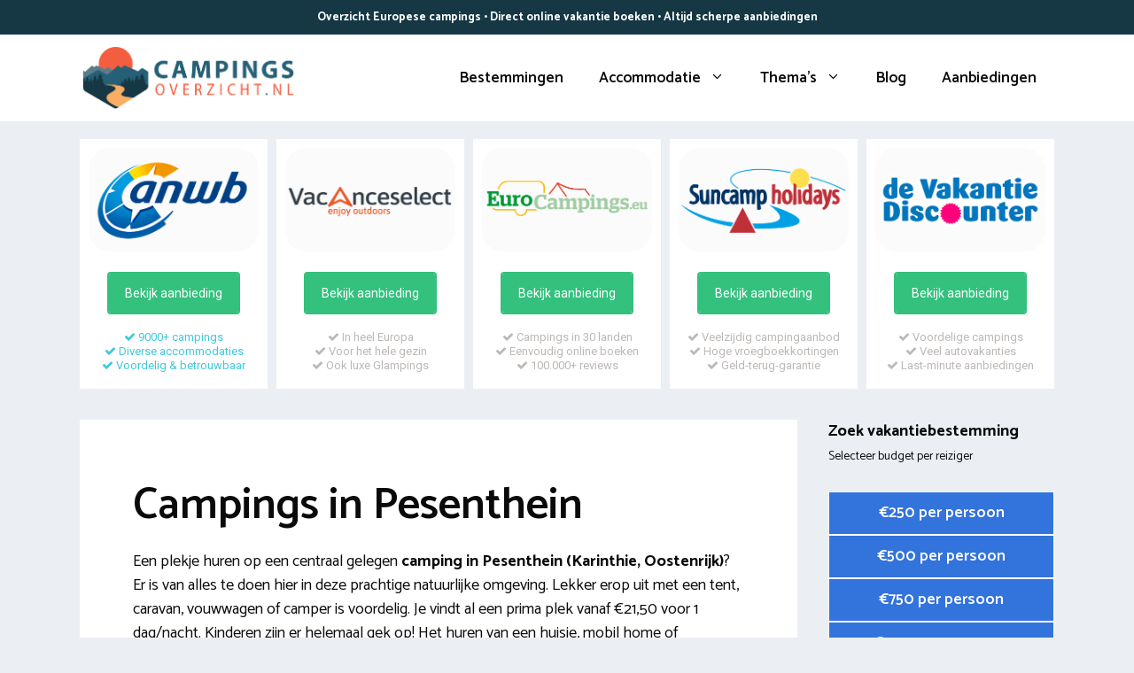

--- FILE ---
content_type: text/html; charset=UTF-8
request_url: https://www.campingsoverzicht.nl/oostenrijk/karnten/pesenthein/
body_size: 34410
content:
<!DOCTYPE html>
<html lang="nl-NL">
<head>
	<meta charset="UTF-8">
	<link rel="profile" href="https://gmpg.org/xfn/11">
	<meta name='robots' content='index, follow, max-image-preview:large, max-snippet:-1, max-video-preview:-1' />
<meta name="viewport" content="width=device-width, initial-scale=1">
	<!-- This site is optimized with the Yoast SEO plugin v26.7 - https://yoast.com/wordpress/plugins/seo/ -->
	<title>Camping boeken Pesenthein (Oostenrijk)? Kampeervakanties 2026</title>
<link data-rocket-prefetch href="https://fonts.googleapis.com" rel="dns-prefetch">
<link data-rocket-preload as="style" href="https://fonts.googleapis.com/css?family=Catamaran%3A300%2Cregular%2C500%2C600%2C700&#038;display=swap" rel="preload">
<link href="https://fonts.googleapis.com/css?family=Catamaran%3A300%2Cregular%2C500%2C600%2C700&#038;display=swap" media="print" onload="this.media=&#039;all&#039;" rel="stylesheet">
<noscript data-wpr-hosted-gf-parameters=""><link rel="stylesheet" href="https://fonts.googleapis.com/css?family=Catamaran%3A300%2Cregular%2C500%2C600%2C700&#038;display=swap"></noscript><link rel="preload" data-rocket-preload as="image" href="https://www.campingsoverzicht.nl/wp-content/uploads/2022/03/anwb-vakantie-boeken.png" fetchpriority="high">
	<meta name="description" content="Heerlijk kamperen in Pesenthein, Kärnten in Oostenrijk? Bekijk de mooiste campings van januari 2026 en boek direct online!" />
	<link rel="canonical" href="https://www.campingsoverzicht.nl/oostenrijk/karnten/pesenthein/" />
	<meta property="og:locale" content="nl_NL" />
	<meta property="og:type" content="article" />
	<meta property="og:title" content="Camping boeken Pesenthein (Oostenrijk)? Kampeervakanties 2026" />
	<meta property="og:description" content="Heerlijk kamperen in Pesenthein, Kärnten in Oostenrijk? Bekijk de mooiste campings van januari 2026 en boek direct online!" />
	<meta property="og:url" content="https://www.campingsoverzicht.nl/oostenrijk/karnten/pesenthein/" />
	<meta property="og:site_name" content="Camping vergelijken" />
	<meta property="og:image" content="https://www.campingsoverzicht.nl/wp-content/uploads/2022/03/camping-pesenthein-oostenrijk.jpg" />
	<meta name="twitter:card" content="summary_large_image" />
	<meta name="twitter:label1" content="Geschatte leestijd" />
	<meta name="twitter:data1" content="11 minuten" />
	<script type="application/ld+json" class="yoast-schema-graph">{"@context":"https://schema.org","@graph":[{"@type":["WebPage","FAQPage"],"@id":"https://www.campingsoverzicht.nl/oostenrijk/karnten/pesenthein/","url":"https://www.campingsoverzicht.nl/oostenrijk/karnten/pesenthein/","name":"Camping boeken Pesenthein (Oostenrijk)? Kampeervakanties 2026","isPartOf":{"@id":"https://www.campingsoverzicht.nl/#website"},"primaryImageOfPage":{"@id":"https://www.campingsoverzicht.nl/oostenrijk/karnten/pesenthein/#primaryimage"},"image":{"@id":"https://www.campingsoverzicht.nl/oostenrijk/karnten/pesenthein/#primaryimage"},"thumbnailUrl":"https://www.campingsoverzicht.nl/wp-content/uploads/2022/03/camping-pesenthein-oostenrijk.jpg","datePublished":"2022-04-07T09:44:30+00:00","description":"Heerlijk kamperen in Pesenthein, Kärnten in Oostenrijk? Bekijk de mooiste campings van januari 2026 en boek direct online!","breadcrumb":{"@id":"https://www.campingsoverzicht.nl/oostenrijk/karnten/pesenthein/#breadcrumb"},"mainEntity":[{"@id":"https://www.campingsoverzicht.nl/oostenrijk/karnten/pesenthein/#faq-question-1648118942890"},{"@id":"https://www.campingsoverzicht.nl/oostenrijk/karnten/pesenthein/#faq-question-1648118947922"},{"@id":"https://www.campingsoverzicht.nl/oostenrijk/karnten/pesenthein/#faq-question-1648118948461"},{"@id":"https://www.campingsoverzicht.nl/oostenrijk/karnten/pesenthein/#faq-question-1648118948945"},{"@id":"https://www.campingsoverzicht.nl/oostenrijk/karnten/pesenthein/#faq-question-1648194073530"}],"inLanguage":"nl-NL","potentialAction":[{"@type":"ReadAction","target":["https://www.campingsoverzicht.nl/oostenrijk/karnten/pesenthein/"]}]},{"@type":"ImageObject","inLanguage":"nl-NL","@id":"https://www.campingsoverzicht.nl/oostenrijk/karnten/pesenthein/#primaryimage","url":"https://www.campingsoverzicht.nl/wp-content/uploads/2022/03/camping-pesenthein-oostenrijk.jpg","contentUrl":"https://www.campingsoverzicht.nl/wp-content/uploads/2022/03/camping-pesenthein-oostenrijk.jpg"},{"@type":"BreadcrumbList","@id":"https://www.campingsoverzicht.nl/oostenrijk/karnten/pesenthein/#breadcrumb","itemListElement":[{"@type":"ListItem","position":1,"name":"Camping","item":"https://www.campingsoverzicht.nl/"},{"@type":"ListItem","position":2,"name":"Oostenrijk","item":"https://www.campingsoverzicht.nl/oostenrijk/"},{"@type":"ListItem","position":3,"name":"Kärnten","item":"https://www.campingsoverzicht.nl/oostenrijk/karnten/"},{"@type":"ListItem","position":4,"name":"Pesenthein"}]},{"@type":"WebSite","@id":"https://www.campingsoverzicht.nl/#website","url":"https://www.campingsoverzicht.nl/","name":"Camping vergelijken","description":"Camping boeken online","publisher":{"@id":"https://www.campingsoverzicht.nl/#organization"},"potentialAction":[{"@type":"SearchAction","target":{"@type":"EntryPoint","urlTemplate":"https://www.campingsoverzicht.nl/?s={search_term_string}"},"query-input":{"@type":"PropertyValueSpecification","valueRequired":true,"valueName":"search_term_string"}}],"inLanguage":"nl-NL"},{"@type":"Organization","@id":"https://www.campingsoverzicht.nl/#organization","name":"Camping vergelijken","url":"https://www.campingsoverzicht.nl/","logo":{"@type":"ImageObject","inLanguage":"nl-NL","@id":"https://www.campingsoverzicht.nl/#/schema/logo/image/","url":"https://www.campingsoverzicht.nl/wp-content/uploads/2022/02/logo-campingsoverzicht.png","contentUrl":"https://www.campingsoverzicht.nl/wp-content/uploads/2022/02/logo-campingsoverzicht.png","width":2014,"height":628,"caption":"Camping vergelijken"},"image":{"@id":"https://www.campingsoverzicht.nl/#/schema/logo/image/"}},{"@type":"Question","@id":"https://www.campingsoverzicht.nl/oostenrijk/karnten/pesenthein/#faq-question-1648118942890","position":1,"url":"https://www.campingsoverzicht.nl/oostenrijk/karnten/pesenthein/#faq-question-1648118942890","name":"Hoe kan ik goedkope kampeervakanties in Pesenthein vergelijken?","answerCount":1,"acceptedAnswer":{"@type":"Answer","text":"In deze regio heb je de keuze uit flink wat kleine voordelige campings. Beperkte luxe, al zijn alle basis faciliteiten wel aanwezig. Jij kan online direct boeken via de site van het park (of telefonisch / per mail). Je kunt ook reserveren via Campings.nl, ANWB, Airbnb, Booking.com, ACSI Eurocampings, Campingdirect.comAndere manieren om te besparen: ga zoveel mogelijk buiten het hoogseizoen op vakantie en profiteer van vroegboekkorting of last-minute acties bij D-Reizen, Suntip, Prijsvrij, Corendon, Tui, Vakantiediscounter.","inLanguage":"nl-NL"},"inLanguage":"nl-NL"},{"@type":"Question","@id":"https://www.campingsoverzicht.nl/oostenrijk/karnten/pesenthein/#faq-question-1648118947922","position":2,"url":"https://www.campingsoverzicht.nl/oostenrijk/karnten/pesenthein/#faq-question-1648118947922","name":"Welke tarieven hanteert men voor een kampeerplek?","answerCount":1,"acceptedAnswer":{"@type":"Answer","text":"Een gewone camping overnachting in Pesenthein kost je +/- €30,75 per staplek. Kies je voor een kleine (boeren)camping? Dan betaal je wat minder, gemiddeld €21,50 per overnachting. Voor een meer luxe standplaats betaal je gemiddeld €49,25 per overnachting. Het boeken van een ingerichte tent, wellness huisje, lodge, strandhuisje, vakantieboerderij, stacaravan is qua dagtarief wel duurder. De zomermaanden juni, juli, augustus, september, schoolvakanties als herfstvakantie, zomervakantie, voorjaarsvakantie, kerstvakantie en een midweek of weekend zoals hemelvaart, kerst, oud en nieuw, pinksteren (feestdagen) zijn vaak ook duurder. ","inLanguage":"nl-NL"},"inLanguage":"nl-NL"},{"@type":"Question","@id":"https://www.campingsoverzicht.nl/oostenrijk/karnten/pesenthein/#faq-question-1648118948461","position":3,"url":"https://www.campingsoverzicht.nl/oostenrijk/karnten/pesenthein/#faq-question-1648118948461","name":"Kamperen met kinderen in Pesenthein: wat zijn de suggesties?","answerCount":1,"acceptedAnswer":{"@type":"Answer","text":"Veel ouders vinden het heerlijk om te kamperen met kinderen. Maar niet elke plek is geschikt. We geven graag wat tips: Ga bij voorkeur voor een autoluw of autovrij park. Check ook de aanwezigheid van: kidsclub, speeltoestellen, binnenspeeltuin, theatershows. Ook heel handig: Wifi (draadloos internet), privé sanitair en voldoende bomen voor genoeg schaduw. ","inLanguage":"nl-NL"},"inLanguage":"nl-NL"},{"@type":"Question","@id":"https://www.campingsoverzicht.nl/oostenrijk/karnten/pesenthein/#faq-question-1648118948945","position":4,"url":"https://www.campingsoverzicht.nl/oostenrijk/karnten/pesenthein/#faq-question-1648118948945","name":"Kamperen in Karinthie met hond: mag dat?","answerCount":1,"acceptedAnswer":{"@type":"Answer","text":"Boek je een kampeerplek met je eigen tent of caravan? Op een hondencamping in Pesenthein mag je jouw viervoeter meenemen. Meestal maximaal 1 of 2 honden per kampeerplek. Alleen aangelijnde honden zijn welkom. Er geldt meestal een toeslag van enkele euro's per huisdier (hond, kat) per nacht. Sommige plekken profileren zich zelfs als hondvriendelijke campings. Speciaal voor jouw huisdier faciliteren zij een hondenstrand, hondendouche en diverse uitlaatplekjes. ","inLanguage":"nl-NL"},"inLanguage":"nl-NL"},{"@type":"Question","@id":"https://www.campingsoverzicht.nl/oostenrijk/karnten/pesenthein/#faq-question-1648194073530","position":5,"url":"https://www.campingsoverzicht.nl/oostenrijk/karnten/pesenthein/#faq-question-1648194073530","name":"Wat is er te doen en te bekijken in de regio?","answerCount":1,"acceptedAnswer":{"@type":"Answer","text":"Dit is een natuurrijke en omgeving met veel hotspots. Denk aan sportieve activiteiten en bezienswaardigheden in Pesenthein. Perfect voor vriendengroepen en natuurlijk complete families met kinderen. In deze streek vind jij veel natuur. Geniet op rustige plekken of zoek de drukte op in de centrums. Je bekijkt hier ook allerlei cultuur en museums. Ga buiten de gebaande paden en probeer een van de vele leuke horeca (restaurants). De Oostenrijkse inwoners zijn erg aardig en gastvrij. ","inLanguage":"nl-NL"},"inLanguage":"nl-NL"},{"@type":"HowTo","@id":"https://www.campingsoverzicht.nl/oostenrijk/karnten/pesenthein/#howto-1","name":"Pesenthein","mainEntityOfPage":{"@id":"https://www.campingsoverzicht.nl/oostenrijk/karnten/pesenthein/"},"description":"In 5 stappen een goedkope camping in Pesenthein boeken ","step":[{"@type":"HowToStep","url":"https://www.campingsoverzicht.nl/oostenrijk/karnten/pesenthein/#how-to-step-1648118180149","name":"Hoe ga je kamperen / type kampeermateriaal?","itemListElement":[{"@type":"HowToDirection","text":"Met de tent op vakantie gaan is erg in trek. Een ander deel gaat liever met de vouwwagen, camper of caravan. De tent is lekker flexibel en voordelig. Een camper/caravan biedt nog meer gemak maar dit is niet goedkoop. Je kan gaan voor een caravan in privé bezit, of je kunt er eentje vrijblijvend huren. "}]},{"@type":"HowToStep","url":"https://www.campingsoverzicht.nl/oostenrijk/karnten/pesenthein/#how-to-step-1648118195221","name":"Welke faciliteiten zijn belangrijk?","itemListElement":[{"@type":"HowToDirection","text":"Kampeerplaatsen in Pesenthein zijn erg divers (in grootte en prijs). Van kleine campings met geen tot weinig basisvoorzieningen tot grote campings en vakantieparken die van alle gemakken zijn voorzien. Denk aan faciliteiten als een subtropisch zwembad en wellness en beauty. Inventariseer jouw wensen. Zijn er jonge kids bij? Kijk wat de camping te bieden heeft op het gebied van een indoor speeltuin en een zwembad met glijbaan. "}]},{"@type":"HowToStep","url":"https://www.campingsoverzicht.nl/oostenrijk/karnten/pesenthein/#how-to-step-1648118194557","name":"Campings vergelijken en boeken","itemListElement":[{"@type":"HowToDirection","text":"Nu je weet wat jouw wensen zijn kan je gericht zoeken naar kampeerplekken. Op deze pagina check je alvast wat nemen. Geschikte boekingssites zijn Vacanceselect, Allcamps, Eurocampings, ANWB, ACSI & Booking.com, Campings.nl, Rent-a-Tent, Campingdirect.com, Vacansoleil, ROAN. Tevens kan je een staanplaats boeken bij de kampeerhouder. Vergeet niet het bekijken van reviews en oordelen op Tripadvisor en Zoover van ervaringsdeskundigen. Bekijk ook de Campinggids ACSI 2022/2023. "}]},{"@type":"HowToStep","url":"https://www.campingsoverzicht.nl/oostenrijk/karnten/pesenthein/#how-to-step-1648118195783","name":"Paklijst voor kamperen","itemListElement":[{"@type":"HowToDirection","text":"Stel altijd een inpaklijst samen. Belangrijkste spullen zijn:  bbq of skottelbraai, campingstoelen en tafeltje, kampeerlamp, slaapzak, luchtbed. Bestel ook fijne kleren die ook bij koude nachten genoeg warmte bieden. Denk daarnaast ook aan zaken als: tentharingen en tenthamer, grondzeil en scheerlijnen, medicijnen, stormlijnen."}]},{"@type":"HowToStep","url":"https://www.campingsoverzicht.nl/oostenrijk/karnten/pesenthein/#how-to-step-1648118197133","name":"Laatste voorbereidingen voor vertrek","itemListElement":[{"@type":"HowToDirection","text":"Vraag de actuele route-informatie op om een beeld te krijgen bij de reistijden. Om de 2 uur even 15 minuten pauze bevordert de verkeersveiligheid. Vermijd eventueel tolwegen, spits en wegwerkzaamheden. Bekijk in de reserveringsbevestiging tot hoe laat je uiterlijk het terrein op mag. "}]}],"inLanguage":"nl-NL"}]}</script>
	<!-- / Yoast SEO plugin. -->


<link rel='dns-prefetch' href='//cdnjs.cloudflare.com' />
<link rel='dns-prefetch' href='//fonts.googleapis.com' />
<link href='https://fonts.gstatic.com' crossorigin rel='preconnect' />
<link rel="alternate" type="application/rss+xml" title="Camping vergelijken &raquo; feed" href="https://www.campingsoverzicht.nl/feed/" />
<link rel="alternate" type="application/rss+xml" title="Camping vergelijken &raquo; reacties feed" href="https://www.campingsoverzicht.nl/comments/feed/" />
<link rel="alternate" type="application/rss+xml" title="Camping vergelijken &raquo; Pesenthein reacties feed" href="https://www.campingsoverzicht.nl/oostenrijk/karnten/pesenthein/feed/" />
<link rel="alternate" title="oEmbed (JSON)" type="application/json+oembed" href="https://www.campingsoverzicht.nl/wp-json/oembed/1.0/embed?url=https%3A%2F%2Fwww.campingsoverzicht.nl%2Foostenrijk%2Fkarnten%2Fpesenthein%2F" />
<link rel="alternate" title="oEmbed (XML)" type="text/xml+oembed" href="https://www.campingsoverzicht.nl/wp-json/oembed/1.0/embed?url=https%3A%2F%2Fwww.campingsoverzicht.nl%2Foostenrijk%2Fkarnten%2Fpesenthein%2F&#038;format=xml" />
<style id='wp-img-auto-sizes-contain-inline-css'>
img:is([sizes=auto i],[sizes^="auto," i]){contain-intrinsic-size:3000px 1500px}
/*# sourceURL=wp-img-auto-sizes-contain-inline-css */
</style>
<style id='wp-emoji-styles-inline-css'>

	img.wp-smiley, img.emoji {
		display: inline !important;
		border: none !important;
		box-shadow: none !important;
		height: 1em !important;
		width: 1em !important;
		margin: 0 0.07em !important;
		vertical-align: -0.1em !important;
		background: none !important;
		padding: 0 !important;
	}
/*# sourceURL=wp-emoji-styles-inline-css */
</style>
<style id='wp-block-library-inline-css'>
:root{--wp-block-synced-color:#7a00df;--wp-block-synced-color--rgb:122,0,223;--wp-bound-block-color:var(--wp-block-synced-color);--wp-editor-canvas-background:#ddd;--wp-admin-theme-color:#007cba;--wp-admin-theme-color--rgb:0,124,186;--wp-admin-theme-color-darker-10:#006ba1;--wp-admin-theme-color-darker-10--rgb:0,107,160.5;--wp-admin-theme-color-darker-20:#005a87;--wp-admin-theme-color-darker-20--rgb:0,90,135;--wp-admin-border-width-focus:2px}@media (min-resolution:192dpi){:root{--wp-admin-border-width-focus:1.5px}}.wp-element-button{cursor:pointer}:root .has-very-light-gray-background-color{background-color:#eee}:root .has-very-dark-gray-background-color{background-color:#313131}:root .has-very-light-gray-color{color:#eee}:root .has-very-dark-gray-color{color:#313131}:root .has-vivid-green-cyan-to-vivid-cyan-blue-gradient-background{background:linear-gradient(135deg,#00d084,#0693e3)}:root .has-purple-crush-gradient-background{background:linear-gradient(135deg,#34e2e4,#4721fb 50%,#ab1dfe)}:root .has-hazy-dawn-gradient-background{background:linear-gradient(135deg,#faaca8,#dad0ec)}:root .has-subdued-olive-gradient-background{background:linear-gradient(135deg,#fafae1,#67a671)}:root .has-atomic-cream-gradient-background{background:linear-gradient(135deg,#fdd79a,#004a59)}:root .has-nightshade-gradient-background{background:linear-gradient(135deg,#330968,#31cdcf)}:root .has-midnight-gradient-background{background:linear-gradient(135deg,#020381,#2874fc)}:root{--wp--preset--font-size--normal:16px;--wp--preset--font-size--huge:42px}.has-regular-font-size{font-size:1em}.has-larger-font-size{font-size:2.625em}.has-normal-font-size{font-size:var(--wp--preset--font-size--normal)}.has-huge-font-size{font-size:var(--wp--preset--font-size--huge)}.has-text-align-center{text-align:center}.has-text-align-left{text-align:left}.has-text-align-right{text-align:right}.has-fit-text{white-space:nowrap!important}#end-resizable-editor-section{display:none}.aligncenter{clear:both}.items-justified-left{justify-content:flex-start}.items-justified-center{justify-content:center}.items-justified-right{justify-content:flex-end}.items-justified-space-between{justify-content:space-between}.screen-reader-text{border:0;clip-path:inset(50%);height:1px;margin:-1px;overflow:hidden;padding:0;position:absolute;width:1px;word-wrap:normal!important}.screen-reader-text:focus{background-color:#ddd;clip-path:none;color:#444;display:block;font-size:1em;height:auto;left:5px;line-height:normal;padding:15px 23px 14px;text-decoration:none;top:5px;width:auto;z-index:100000}html :where(.has-border-color){border-style:solid}html :where([style*=border-top-color]){border-top-style:solid}html :where([style*=border-right-color]){border-right-style:solid}html :where([style*=border-bottom-color]){border-bottom-style:solid}html :where([style*=border-left-color]){border-left-style:solid}html :where([style*=border-width]){border-style:solid}html :where([style*=border-top-width]){border-top-style:solid}html :where([style*=border-right-width]){border-right-style:solid}html :where([style*=border-bottom-width]){border-bottom-style:solid}html :where([style*=border-left-width]){border-left-style:solid}html :where(img[class*=wp-image-]){height:auto;max-width:100%}:where(figure){margin:0 0 1em}html :where(.is-position-sticky){--wp-admin--admin-bar--position-offset:var(--wp-admin--admin-bar--height,0px)}@media screen and (max-width:600px){html :where(.is-position-sticky){--wp-admin--admin-bar--position-offset:0px}}

/*# sourceURL=wp-block-library-inline-css */
</style><style id='wp-block-image-inline-css'>
.wp-block-image>a,.wp-block-image>figure>a{display:inline-block}.wp-block-image img{box-sizing:border-box;height:auto;max-width:100%;vertical-align:bottom}@media not (prefers-reduced-motion){.wp-block-image img.hide{visibility:hidden}.wp-block-image img.show{animation:show-content-image .4s}}.wp-block-image[style*=border-radius] img,.wp-block-image[style*=border-radius]>a{border-radius:inherit}.wp-block-image.has-custom-border img{box-sizing:border-box}.wp-block-image.aligncenter{text-align:center}.wp-block-image.alignfull>a,.wp-block-image.alignwide>a{width:100%}.wp-block-image.alignfull img,.wp-block-image.alignwide img{height:auto;width:100%}.wp-block-image .aligncenter,.wp-block-image .alignleft,.wp-block-image .alignright,.wp-block-image.aligncenter,.wp-block-image.alignleft,.wp-block-image.alignright{display:table}.wp-block-image .aligncenter>figcaption,.wp-block-image .alignleft>figcaption,.wp-block-image .alignright>figcaption,.wp-block-image.aligncenter>figcaption,.wp-block-image.alignleft>figcaption,.wp-block-image.alignright>figcaption{caption-side:bottom;display:table-caption}.wp-block-image .alignleft{float:left;margin:.5em 1em .5em 0}.wp-block-image .alignright{float:right;margin:.5em 0 .5em 1em}.wp-block-image .aligncenter{margin-left:auto;margin-right:auto}.wp-block-image :where(figcaption){margin-bottom:1em;margin-top:.5em}.wp-block-image.is-style-circle-mask img{border-radius:9999px}@supports ((-webkit-mask-image:none) or (mask-image:none)) or (-webkit-mask-image:none){.wp-block-image.is-style-circle-mask img{border-radius:0;-webkit-mask-image:url('data:image/svg+xml;utf8,<svg viewBox="0 0 100 100" xmlns="http://www.w3.org/2000/svg"><circle cx="50" cy="50" r="50"/></svg>');mask-image:url('data:image/svg+xml;utf8,<svg viewBox="0 0 100 100" xmlns="http://www.w3.org/2000/svg"><circle cx="50" cy="50" r="50"/></svg>');mask-mode:alpha;-webkit-mask-position:center;mask-position:center;-webkit-mask-repeat:no-repeat;mask-repeat:no-repeat;-webkit-mask-size:contain;mask-size:contain}}:root :where(.wp-block-image.is-style-rounded img,.wp-block-image .is-style-rounded img){border-radius:9999px}.wp-block-image figure{margin:0}.wp-lightbox-container{display:flex;flex-direction:column;position:relative}.wp-lightbox-container img{cursor:zoom-in}.wp-lightbox-container img:hover+button{opacity:1}.wp-lightbox-container button{align-items:center;backdrop-filter:blur(16px) saturate(180%);background-color:#5a5a5a40;border:none;border-radius:4px;cursor:zoom-in;display:flex;height:20px;justify-content:center;opacity:0;padding:0;position:absolute;right:16px;text-align:center;top:16px;width:20px;z-index:100}@media not (prefers-reduced-motion){.wp-lightbox-container button{transition:opacity .2s ease}}.wp-lightbox-container button:focus-visible{outline:3px auto #5a5a5a40;outline:3px auto -webkit-focus-ring-color;outline-offset:3px}.wp-lightbox-container button:hover{cursor:pointer;opacity:1}.wp-lightbox-container button:focus{opacity:1}.wp-lightbox-container button:focus,.wp-lightbox-container button:hover,.wp-lightbox-container button:not(:hover):not(:active):not(.has-background){background-color:#5a5a5a40;border:none}.wp-lightbox-overlay{box-sizing:border-box;cursor:zoom-out;height:100vh;left:0;overflow:hidden;position:fixed;top:0;visibility:hidden;width:100%;z-index:100000}.wp-lightbox-overlay .close-button{align-items:center;cursor:pointer;display:flex;justify-content:center;min-height:40px;min-width:40px;padding:0;position:absolute;right:calc(env(safe-area-inset-right) + 16px);top:calc(env(safe-area-inset-top) + 16px);z-index:5000000}.wp-lightbox-overlay .close-button:focus,.wp-lightbox-overlay .close-button:hover,.wp-lightbox-overlay .close-button:not(:hover):not(:active):not(.has-background){background:none;border:none}.wp-lightbox-overlay .lightbox-image-container{height:var(--wp--lightbox-container-height);left:50%;overflow:hidden;position:absolute;top:50%;transform:translate(-50%,-50%);transform-origin:top left;width:var(--wp--lightbox-container-width);z-index:9999999999}.wp-lightbox-overlay .wp-block-image{align-items:center;box-sizing:border-box;display:flex;height:100%;justify-content:center;margin:0;position:relative;transform-origin:0 0;width:100%;z-index:3000000}.wp-lightbox-overlay .wp-block-image img{height:var(--wp--lightbox-image-height);min-height:var(--wp--lightbox-image-height);min-width:var(--wp--lightbox-image-width);width:var(--wp--lightbox-image-width)}.wp-lightbox-overlay .wp-block-image figcaption{display:none}.wp-lightbox-overlay button{background:none;border:none}.wp-lightbox-overlay .scrim{background-color:#fff;height:100%;opacity:.9;position:absolute;width:100%;z-index:2000000}.wp-lightbox-overlay.active{visibility:visible}@media not (prefers-reduced-motion){.wp-lightbox-overlay.active{animation:turn-on-visibility .25s both}.wp-lightbox-overlay.active img{animation:turn-on-visibility .35s both}.wp-lightbox-overlay.show-closing-animation:not(.active){animation:turn-off-visibility .35s both}.wp-lightbox-overlay.show-closing-animation:not(.active) img{animation:turn-off-visibility .25s both}.wp-lightbox-overlay.zoom.active{animation:none;opacity:1;visibility:visible}.wp-lightbox-overlay.zoom.active .lightbox-image-container{animation:lightbox-zoom-in .4s}.wp-lightbox-overlay.zoom.active .lightbox-image-container img{animation:none}.wp-lightbox-overlay.zoom.active .scrim{animation:turn-on-visibility .4s forwards}.wp-lightbox-overlay.zoom.show-closing-animation:not(.active){animation:none}.wp-lightbox-overlay.zoom.show-closing-animation:not(.active) .lightbox-image-container{animation:lightbox-zoom-out .4s}.wp-lightbox-overlay.zoom.show-closing-animation:not(.active) .lightbox-image-container img{animation:none}.wp-lightbox-overlay.zoom.show-closing-animation:not(.active) .scrim{animation:turn-off-visibility .4s forwards}}@keyframes show-content-image{0%{visibility:hidden}99%{visibility:hidden}to{visibility:visible}}@keyframes turn-on-visibility{0%{opacity:0}to{opacity:1}}@keyframes turn-off-visibility{0%{opacity:1;visibility:visible}99%{opacity:0;visibility:visible}to{opacity:0;visibility:hidden}}@keyframes lightbox-zoom-in{0%{transform:translate(calc((-100vw + var(--wp--lightbox-scrollbar-width))/2 + var(--wp--lightbox-initial-left-position)),calc(-50vh + var(--wp--lightbox-initial-top-position))) scale(var(--wp--lightbox-scale))}to{transform:translate(-50%,-50%) scale(1)}}@keyframes lightbox-zoom-out{0%{transform:translate(-50%,-50%) scale(1);visibility:visible}99%{visibility:visible}to{transform:translate(calc((-100vw + var(--wp--lightbox-scrollbar-width))/2 + var(--wp--lightbox-initial-left-position)),calc(-50vh + var(--wp--lightbox-initial-top-position))) scale(var(--wp--lightbox-scale));visibility:hidden}}
/*# sourceURL=https://www.campingsoverzicht.nl/wp-includes/blocks/image/style.min.css */
</style>
<style id='wp-block-latest-posts-inline-css'>
.wp-block-latest-posts{box-sizing:border-box}.wp-block-latest-posts.alignleft{margin-right:2em}.wp-block-latest-posts.alignright{margin-left:2em}.wp-block-latest-posts.wp-block-latest-posts__list{list-style:none}.wp-block-latest-posts.wp-block-latest-posts__list li{clear:both;overflow-wrap:break-word}.wp-block-latest-posts.is-grid{display:flex;flex-wrap:wrap}.wp-block-latest-posts.is-grid li{margin:0 1.25em 1.25em 0;width:100%}@media (min-width:600px){.wp-block-latest-posts.columns-2 li{width:calc(50% - .625em)}.wp-block-latest-posts.columns-2 li:nth-child(2n){margin-right:0}.wp-block-latest-posts.columns-3 li{width:calc(33.33333% - .83333em)}.wp-block-latest-posts.columns-3 li:nth-child(3n){margin-right:0}.wp-block-latest-posts.columns-4 li{width:calc(25% - .9375em)}.wp-block-latest-posts.columns-4 li:nth-child(4n){margin-right:0}.wp-block-latest-posts.columns-5 li{width:calc(20% - 1em)}.wp-block-latest-posts.columns-5 li:nth-child(5n){margin-right:0}.wp-block-latest-posts.columns-6 li{width:calc(16.66667% - 1.04167em)}.wp-block-latest-posts.columns-6 li:nth-child(6n){margin-right:0}}:root :where(.wp-block-latest-posts.is-grid){padding:0}:root :where(.wp-block-latest-posts.wp-block-latest-posts__list){padding-left:0}.wp-block-latest-posts__post-author,.wp-block-latest-posts__post-date{display:block;font-size:.8125em}.wp-block-latest-posts__post-excerpt,.wp-block-latest-posts__post-full-content{margin-bottom:1em;margin-top:.5em}.wp-block-latest-posts__featured-image a{display:inline-block}.wp-block-latest-posts__featured-image img{height:auto;max-width:100%;width:auto}.wp-block-latest-posts__featured-image.alignleft{float:left;margin-right:1em}.wp-block-latest-posts__featured-image.alignright{float:right;margin-left:1em}.wp-block-latest-posts__featured-image.aligncenter{margin-bottom:1em;text-align:center}
/*# sourceURL=https://www.campingsoverzicht.nl/wp-includes/blocks/latest-posts/style.min.css */
</style>
<style id='wp-block-paragraph-inline-css'>
.is-small-text{font-size:.875em}.is-regular-text{font-size:1em}.is-large-text{font-size:2.25em}.is-larger-text{font-size:3em}.has-drop-cap:not(:focus):first-letter{float:left;font-size:8.4em;font-style:normal;font-weight:100;line-height:.68;margin:.05em .1em 0 0;text-transform:uppercase}body.rtl .has-drop-cap:not(:focus):first-letter{float:none;margin-left:.1em}p.has-drop-cap.has-background{overflow:hidden}:root :where(p.has-background){padding:1.25em 2.375em}:where(p.has-text-color:not(.has-link-color)) a{color:inherit}p.has-text-align-left[style*="writing-mode:vertical-lr"],p.has-text-align-right[style*="writing-mode:vertical-rl"]{rotate:180deg}
/*# sourceURL=https://www.campingsoverzicht.nl/wp-includes/blocks/paragraph/style.min.css */
</style>
<style id='wp-block-separator-inline-css'>
@charset "UTF-8";.wp-block-separator{border:none;border-top:2px solid}:root :where(.wp-block-separator.is-style-dots){height:auto;line-height:1;text-align:center}:root :where(.wp-block-separator.is-style-dots):before{color:currentColor;content:"···";font-family:serif;font-size:1.5em;letter-spacing:2em;padding-left:2em}.wp-block-separator.is-style-dots{background:none!important;border:none!important}
/*# sourceURL=https://www.campingsoverzicht.nl/wp-includes/blocks/separator/style.min.css */
</style>
<style id='wp-block-table-inline-css'>
.wp-block-table{overflow-x:auto}.wp-block-table table{border-collapse:collapse;width:100%}.wp-block-table thead{border-bottom:3px solid}.wp-block-table tfoot{border-top:3px solid}.wp-block-table td,.wp-block-table th{border:1px solid;padding:.5em}.wp-block-table .has-fixed-layout{table-layout:fixed;width:100%}.wp-block-table .has-fixed-layout td,.wp-block-table .has-fixed-layout th{word-break:break-word}.wp-block-table.aligncenter,.wp-block-table.alignleft,.wp-block-table.alignright{display:table;width:auto}.wp-block-table.aligncenter td,.wp-block-table.aligncenter th,.wp-block-table.alignleft td,.wp-block-table.alignleft th,.wp-block-table.alignright td,.wp-block-table.alignright th{word-break:break-word}.wp-block-table .has-subtle-light-gray-background-color{background-color:#f3f4f5}.wp-block-table .has-subtle-pale-green-background-color{background-color:#e9fbe5}.wp-block-table .has-subtle-pale-blue-background-color{background-color:#e7f5fe}.wp-block-table .has-subtle-pale-pink-background-color{background-color:#fcf0ef}.wp-block-table.is-style-stripes{background-color:initial;border-collapse:inherit;border-spacing:0}.wp-block-table.is-style-stripes tbody tr:nth-child(odd){background-color:#f0f0f0}.wp-block-table.is-style-stripes.has-subtle-light-gray-background-color tbody tr:nth-child(odd){background-color:#f3f4f5}.wp-block-table.is-style-stripes.has-subtle-pale-green-background-color tbody tr:nth-child(odd){background-color:#e9fbe5}.wp-block-table.is-style-stripes.has-subtle-pale-blue-background-color tbody tr:nth-child(odd){background-color:#e7f5fe}.wp-block-table.is-style-stripes.has-subtle-pale-pink-background-color tbody tr:nth-child(odd){background-color:#fcf0ef}.wp-block-table.is-style-stripes td,.wp-block-table.is-style-stripes th{border-color:#0000}.wp-block-table.is-style-stripes{border-bottom:1px solid #f0f0f0}.wp-block-table .has-border-color td,.wp-block-table .has-border-color th,.wp-block-table .has-border-color tr,.wp-block-table .has-border-color>*{border-color:inherit}.wp-block-table table[style*=border-top-color] tr:first-child,.wp-block-table table[style*=border-top-color] tr:first-child td,.wp-block-table table[style*=border-top-color] tr:first-child th,.wp-block-table table[style*=border-top-color]>*,.wp-block-table table[style*=border-top-color]>* td,.wp-block-table table[style*=border-top-color]>* th{border-top-color:inherit}.wp-block-table table[style*=border-top-color] tr:not(:first-child){border-top-color:initial}.wp-block-table table[style*=border-right-color] td:last-child,.wp-block-table table[style*=border-right-color] th,.wp-block-table table[style*=border-right-color] tr,.wp-block-table table[style*=border-right-color]>*{border-right-color:inherit}.wp-block-table table[style*=border-bottom-color] tr:last-child,.wp-block-table table[style*=border-bottom-color] tr:last-child td,.wp-block-table table[style*=border-bottom-color] tr:last-child th,.wp-block-table table[style*=border-bottom-color]>*,.wp-block-table table[style*=border-bottom-color]>* td,.wp-block-table table[style*=border-bottom-color]>* th{border-bottom-color:inherit}.wp-block-table table[style*=border-bottom-color] tr:not(:last-child){border-bottom-color:initial}.wp-block-table table[style*=border-left-color] td:first-child,.wp-block-table table[style*=border-left-color] th,.wp-block-table table[style*=border-left-color] tr,.wp-block-table table[style*=border-left-color]>*{border-left-color:inherit}.wp-block-table table[style*=border-style] td,.wp-block-table table[style*=border-style] th,.wp-block-table table[style*=border-style] tr,.wp-block-table table[style*=border-style]>*{border-style:inherit}.wp-block-table table[style*=border-width] td,.wp-block-table table[style*=border-width] th,.wp-block-table table[style*=border-width] tr,.wp-block-table table[style*=border-width]>*{border-style:inherit;border-width:inherit}
/*# sourceURL=https://www.campingsoverzicht.nl/wp-includes/blocks/table/style.min.css */
</style>
<link data-minify="1" rel='stylesheet' id='ultimate_blocks-cgb-style-css-css' href='https://www.campingsoverzicht.nl/wp-content/cache/min/1/wp-content/plugins/ultimate-blocks/dist/blocks.style.build.css?ver=1700761628' media='all' />
<style id='global-styles-inline-css'>
:root{--wp--preset--aspect-ratio--square: 1;--wp--preset--aspect-ratio--4-3: 4/3;--wp--preset--aspect-ratio--3-4: 3/4;--wp--preset--aspect-ratio--3-2: 3/2;--wp--preset--aspect-ratio--2-3: 2/3;--wp--preset--aspect-ratio--16-9: 16/9;--wp--preset--aspect-ratio--9-16: 9/16;--wp--preset--color--black: #000000;--wp--preset--color--cyan-bluish-gray: #abb8c3;--wp--preset--color--white: #ffffff;--wp--preset--color--pale-pink: #f78da7;--wp--preset--color--vivid-red: #cf2e2e;--wp--preset--color--luminous-vivid-orange: #ff6900;--wp--preset--color--luminous-vivid-amber: #fcb900;--wp--preset--color--light-green-cyan: #7bdcb5;--wp--preset--color--vivid-green-cyan: #00d084;--wp--preset--color--pale-cyan-blue: #8ed1fc;--wp--preset--color--vivid-cyan-blue: #0693e3;--wp--preset--color--vivid-purple: #9b51e0;--wp--preset--color--contrast: var(--contrast);--wp--preset--color--contrast-2: var(--contrast-2);--wp--preset--color--contrast-3: var(--contrast-3);--wp--preset--color--base: var(--base);--wp--preset--color--base-2: var(--base-2);--wp--preset--color--base-3: var(--base-3);--wp--preset--color--accent: var(--accent);--wp--preset--gradient--vivid-cyan-blue-to-vivid-purple: linear-gradient(135deg,rgb(6,147,227) 0%,rgb(155,81,224) 100%);--wp--preset--gradient--light-green-cyan-to-vivid-green-cyan: linear-gradient(135deg,rgb(122,220,180) 0%,rgb(0,208,130) 100%);--wp--preset--gradient--luminous-vivid-amber-to-luminous-vivid-orange: linear-gradient(135deg,rgb(252,185,0) 0%,rgb(255,105,0) 100%);--wp--preset--gradient--luminous-vivid-orange-to-vivid-red: linear-gradient(135deg,rgb(255,105,0) 0%,rgb(207,46,46) 100%);--wp--preset--gradient--very-light-gray-to-cyan-bluish-gray: linear-gradient(135deg,rgb(238,238,238) 0%,rgb(169,184,195) 100%);--wp--preset--gradient--cool-to-warm-spectrum: linear-gradient(135deg,rgb(74,234,220) 0%,rgb(151,120,209) 20%,rgb(207,42,186) 40%,rgb(238,44,130) 60%,rgb(251,105,98) 80%,rgb(254,248,76) 100%);--wp--preset--gradient--blush-light-purple: linear-gradient(135deg,rgb(255,206,236) 0%,rgb(152,150,240) 100%);--wp--preset--gradient--blush-bordeaux: linear-gradient(135deg,rgb(254,205,165) 0%,rgb(254,45,45) 50%,rgb(107,0,62) 100%);--wp--preset--gradient--luminous-dusk: linear-gradient(135deg,rgb(255,203,112) 0%,rgb(199,81,192) 50%,rgb(65,88,208) 100%);--wp--preset--gradient--pale-ocean: linear-gradient(135deg,rgb(255,245,203) 0%,rgb(182,227,212) 50%,rgb(51,167,181) 100%);--wp--preset--gradient--electric-grass: linear-gradient(135deg,rgb(202,248,128) 0%,rgb(113,206,126) 100%);--wp--preset--gradient--midnight: linear-gradient(135deg,rgb(2,3,129) 0%,rgb(40,116,252) 100%);--wp--preset--font-size--small: 13px;--wp--preset--font-size--medium: 20px;--wp--preset--font-size--large: 36px;--wp--preset--font-size--x-large: 42px;--wp--preset--spacing--20: 0.44rem;--wp--preset--spacing--30: 0.67rem;--wp--preset--spacing--40: 1rem;--wp--preset--spacing--50: 1.5rem;--wp--preset--spacing--60: 2.25rem;--wp--preset--spacing--70: 3.38rem;--wp--preset--spacing--80: 5.06rem;--wp--preset--shadow--natural: 6px 6px 9px rgba(0, 0, 0, 0.2);--wp--preset--shadow--deep: 12px 12px 50px rgba(0, 0, 0, 0.4);--wp--preset--shadow--sharp: 6px 6px 0px rgba(0, 0, 0, 0.2);--wp--preset--shadow--outlined: 6px 6px 0px -3px rgb(255, 255, 255), 6px 6px rgb(0, 0, 0);--wp--preset--shadow--crisp: 6px 6px 0px rgb(0, 0, 0);}:where(.is-layout-flex){gap: 0.5em;}:where(.is-layout-grid){gap: 0.5em;}body .is-layout-flex{display: flex;}.is-layout-flex{flex-wrap: wrap;align-items: center;}.is-layout-flex > :is(*, div){margin: 0;}body .is-layout-grid{display: grid;}.is-layout-grid > :is(*, div){margin: 0;}:where(.wp-block-columns.is-layout-flex){gap: 2em;}:where(.wp-block-columns.is-layout-grid){gap: 2em;}:where(.wp-block-post-template.is-layout-flex){gap: 1.25em;}:where(.wp-block-post-template.is-layout-grid){gap: 1.25em;}.has-black-color{color: var(--wp--preset--color--black) !important;}.has-cyan-bluish-gray-color{color: var(--wp--preset--color--cyan-bluish-gray) !important;}.has-white-color{color: var(--wp--preset--color--white) !important;}.has-pale-pink-color{color: var(--wp--preset--color--pale-pink) !important;}.has-vivid-red-color{color: var(--wp--preset--color--vivid-red) !important;}.has-luminous-vivid-orange-color{color: var(--wp--preset--color--luminous-vivid-orange) !important;}.has-luminous-vivid-amber-color{color: var(--wp--preset--color--luminous-vivid-amber) !important;}.has-light-green-cyan-color{color: var(--wp--preset--color--light-green-cyan) !important;}.has-vivid-green-cyan-color{color: var(--wp--preset--color--vivid-green-cyan) !important;}.has-pale-cyan-blue-color{color: var(--wp--preset--color--pale-cyan-blue) !important;}.has-vivid-cyan-blue-color{color: var(--wp--preset--color--vivid-cyan-blue) !important;}.has-vivid-purple-color{color: var(--wp--preset--color--vivid-purple) !important;}.has-black-background-color{background-color: var(--wp--preset--color--black) !important;}.has-cyan-bluish-gray-background-color{background-color: var(--wp--preset--color--cyan-bluish-gray) !important;}.has-white-background-color{background-color: var(--wp--preset--color--white) !important;}.has-pale-pink-background-color{background-color: var(--wp--preset--color--pale-pink) !important;}.has-vivid-red-background-color{background-color: var(--wp--preset--color--vivid-red) !important;}.has-luminous-vivid-orange-background-color{background-color: var(--wp--preset--color--luminous-vivid-orange) !important;}.has-luminous-vivid-amber-background-color{background-color: var(--wp--preset--color--luminous-vivid-amber) !important;}.has-light-green-cyan-background-color{background-color: var(--wp--preset--color--light-green-cyan) !important;}.has-vivid-green-cyan-background-color{background-color: var(--wp--preset--color--vivid-green-cyan) !important;}.has-pale-cyan-blue-background-color{background-color: var(--wp--preset--color--pale-cyan-blue) !important;}.has-vivid-cyan-blue-background-color{background-color: var(--wp--preset--color--vivid-cyan-blue) !important;}.has-vivid-purple-background-color{background-color: var(--wp--preset--color--vivid-purple) !important;}.has-black-border-color{border-color: var(--wp--preset--color--black) !important;}.has-cyan-bluish-gray-border-color{border-color: var(--wp--preset--color--cyan-bluish-gray) !important;}.has-white-border-color{border-color: var(--wp--preset--color--white) !important;}.has-pale-pink-border-color{border-color: var(--wp--preset--color--pale-pink) !important;}.has-vivid-red-border-color{border-color: var(--wp--preset--color--vivid-red) !important;}.has-luminous-vivid-orange-border-color{border-color: var(--wp--preset--color--luminous-vivid-orange) !important;}.has-luminous-vivid-amber-border-color{border-color: var(--wp--preset--color--luminous-vivid-amber) !important;}.has-light-green-cyan-border-color{border-color: var(--wp--preset--color--light-green-cyan) !important;}.has-vivid-green-cyan-border-color{border-color: var(--wp--preset--color--vivid-green-cyan) !important;}.has-pale-cyan-blue-border-color{border-color: var(--wp--preset--color--pale-cyan-blue) !important;}.has-vivid-cyan-blue-border-color{border-color: var(--wp--preset--color--vivid-cyan-blue) !important;}.has-vivid-purple-border-color{border-color: var(--wp--preset--color--vivid-purple) !important;}.has-vivid-cyan-blue-to-vivid-purple-gradient-background{background: var(--wp--preset--gradient--vivid-cyan-blue-to-vivid-purple) !important;}.has-light-green-cyan-to-vivid-green-cyan-gradient-background{background: var(--wp--preset--gradient--light-green-cyan-to-vivid-green-cyan) !important;}.has-luminous-vivid-amber-to-luminous-vivid-orange-gradient-background{background: var(--wp--preset--gradient--luminous-vivid-amber-to-luminous-vivid-orange) !important;}.has-luminous-vivid-orange-to-vivid-red-gradient-background{background: var(--wp--preset--gradient--luminous-vivid-orange-to-vivid-red) !important;}.has-very-light-gray-to-cyan-bluish-gray-gradient-background{background: var(--wp--preset--gradient--very-light-gray-to-cyan-bluish-gray) !important;}.has-cool-to-warm-spectrum-gradient-background{background: var(--wp--preset--gradient--cool-to-warm-spectrum) !important;}.has-blush-light-purple-gradient-background{background: var(--wp--preset--gradient--blush-light-purple) !important;}.has-blush-bordeaux-gradient-background{background: var(--wp--preset--gradient--blush-bordeaux) !important;}.has-luminous-dusk-gradient-background{background: var(--wp--preset--gradient--luminous-dusk) !important;}.has-pale-ocean-gradient-background{background: var(--wp--preset--gradient--pale-ocean) !important;}.has-electric-grass-gradient-background{background: var(--wp--preset--gradient--electric-grass) !important;}.has-midnight-gradient-background{background: var(--wp--preset--gradient--midnight) !important;}.has-small-font-size{font-size: var(--wp--preset--font-size--small) !important;}.has-medium-font-size{font-size: var(--wp--preset--font-size--medium) !important;}.has-large-font-size{font-size: var(--wp--preset--font-size--large) !important;}.has-x-large-font-size{font-size: var(--wp--preset--font-size--x-large) !important;}
/*# sourceURL=global-styles-inline-css */
</style>

<style id='classic-theme-styles-inline-css'>
/*! This file is auto-generated */
.wp-block-button__link{color:#fff;background-color:#32373c;border-radius:9999px;box-shadow:none;text-decoration:none;padding:calc(.667em + 2px) calc(1.333em + 2px);font-size:1.125em}.wp-block-file__button{background:#32373c;color:#fff;text-decoration:none}
/*# sourceURL=/wp-includes/css/classic-themes.min.css */
</style>
<link data-minify="1" rel='stylesheet' id='go-pricing-styles-css' href='https://www.campingsoverzicht.nl/wp-content/cache/min/1/wp-content/plugins/go_pricing/assets/css/go_pricing_styles.css?ver=1700761618' media='all' />
<link data-minify="1" rel='stylesheet' id='simple-weather-css' href='https://www.campingsoverzicht.nl/wp-content/cache/min/1/wp-content/plugins/simple-weather/css/simple-weather.css?ver=1700761618' media='all' />
<link data-minify="1" rel='stylesheet' id='ub-extension-style-css-css' href='https://www.campingsoverzicht.nl/wp-content/cache/min/1/wp-content/plugins/ultimate-blocks/src/extensions/style.css?ver=1704284271' media='all' />
<link rel='stylesheet' id='generate-comments-css' href='https://www.campingsoverzicht.nl/wp-content/themes/generatepress/assets/css/components/comments.min.css?ver=3.1.0' media='all' />
<link rel='stylesheet' id='generate-widget-areas-css' href='https://www.campingsoverzicht.nl/wp-content/themes/generatepress/assets/css/components/widget-areas.min.css?ver=3.1.0' media='all' />
<link rel='stylesheet' id='generate-style-css' href='https://www.campingsoverzicht.nl/wp-content/themes/generatepress/assets/css/main.min.css?ver=3.1.0' media='all' />
<style id='generate-style-inline-css'>
.no-featured-image-padding .featured-image {margin-left:-60px;margin-right:-60px;}.post-image-above-header .no-featured-image-padding .inside-article .featured-image {margin-top:-40px;}@media (max-width:768px){.no-featured-image-padding .featured-image {margin-left:-30px;margin-right:-30px;}.post-image-above-header .no-featured-image-padding .inside-article .featured-image {margin-top:-30px;}}
body{background-color:#ebeff4;color:#0a0a0a;}a{color:#1e73be;}a:hover, a:focus, a:active{color:#000000;}.grid-container{max-width:1100px;}.wp-block-group__inner-container{max-width:1100px;margin-left:auto;margin-right:auto;}.site-header .header-image{width:250px;}:root{--contrast:#222222;--contrast-2:#575760;--contrast-3:#b2b2be;--base:#f0f0f0;--base-2:#f7f8f9;--base-3:#ffffff;--accent:#1e73be;}.has-contrast-color{color:#222222;}.has-contrast-background-color{background-color:#222222;}.has-contrast-2-color{color:#575760;}.has-contrast-2-background-color{background-color:#575760;}.has-contrast-3-color{color:#b2b2be;}.has-contrast-3-background-color{background-color:#b2b2be;}.has-base-color{color:#f0f0f0;}.has-base-background-color{background-color:#f0f0f0;}.has-base-2-color{color:#f7f8f9;}.has-base-2-background-color{background-color:#f7f8f9;}.has-base-3-color{color:#ffffff;}.has-base-3-background-color{background-color:#ffffff;}.has-accent-color{color:#1e73be;}.has-accent-background-color{background-color:#1e73be;}body, button, input, select, textarea{font-family:Catamaran, sans-serif;font-size:18px;}.main-title{font-size:28px;}.main-navigation a, .main-navigation .menu-toggle, .main-navigation .menu-bar-items{font-weight:600;font-size:17px;}.widget-title{font-weight:600;}button:not(.menu-toggle),html input[type="button"],input[type="reset"],input[type="submit"],.button,.wp-block-button .wp-block-button__link{font-weight:600;}h1{font-weight:600;font-size:50px;}h2{font-weight:600;font-size:40px;}h3{font-size:20px;}.footer-widgets{font-size:17px;}.top-bar{background-color:#163744;color:#ffffff;}.top-bar a{color:#ffffff;}.top-bar a:hover{color:#303030;}.site-header{background-color:#ffffff;color:#3a3a3a;}.site-header a{color:#3a3a3a;}.main-title a,.main-title a:hover{color:var(--contrast);}.site-description{color:#757575;}.mobile-menu-control-wrapper .menu-toggle,.mobile-menu-control-wrapper .menu-toggle:hover,.mobile-menu-control-wrapper .menu-toggle:focus,.has-inline-mobile-toggle #site-navigation.toggled{background-color:rgba(0, 0, 0, 0.02);}.main-navigation,.main-navigation ul ul{background-color:#ffffff;}.main-navigation .main-nav ul li a, .main-navigation .menu-toggle, .main-navigation .menu-bar-items{color:#0a0a0a;}.main-navigation .main-nav ul li:not([class*="current-menu-"]):hover > a, .main-navigation .main-nav ul li:not([class*="current-menu-"]):focus > a, .main-navigation .main-nav ul li.sfHover:not([class*="current-menu-"]) > a, .main-navigation .menu-bar-item:hover > a, .main-navigation .menu-bar-item.sfHover > a{color:#1e73be;background-color:#ffffff;}button.menu-toggle:hover,button.menu-toggle:focus{color:#0a0a0a;}.main-navigation .main-nav ul li[class*="current-menu-"] > a{color:#1e73be;background-color:#ffffff;}.navigation-search input[type="search"],.navigation-search input[type="search"]:active, .navigation-search input[type="search"]:focus, .main-navigation .main-nav ul li.search-item.active > a, .main-navigation .menu-bar-items .search-item.active > a{color:#1e73be;background-color:#ffffff;}.main-navigation ul ul{background-color:var(--base);}.main-navigation .main-nav ul ul li a{color:#515151;}.main-navigation .main-nav ul ul li:not([class*="current-menu-"]):hover > a,.main-navigation .main-nav ul ul li:not([class*="current-menu-"]):focus > a, .main-navigation .main-nav ul ul li.sfHover:not([class*="current-menu-"]) > a{color:#7a8896;background-color:#4f4f4f;}.main-navigation .main-nav ul ul li[class*="current-menu-"] > a{color:#8f919e;background-color:#4f4f4f;}.separate-containers .inside-article, .separate-containers .comments-area, .separate-containers .page-header, .one-container .container, .separate-containers .paging-navigation, .inside-page-header{background-color:#ffffff;}.entry-title a{color:#0a0a0a;}.entry-meta{color:#595959;}.entry-meta a{color:#595959;}.entry-meta a:hover{color:#1e73be;}.sidebar .widget a{color:#566e7c;}.sidebar .widget a:hover{color:#0a0a0a;}.sidebar .widget .widget-title{color:#000000;}.footer-widgets{color:var(--base-3);background-color:rgba(22,56,69,0.94);}.footer-widgets a{color:#ffffff;}.footer-widgets a:hover{color:#ededed;}.footer-widgets .widget-title{color:#ffffff;}.site-info{color:#ffffff;background-color:#163744;}.site-info a{color:#ffffff;}.site-info a:hover{color:#606060;}.footer-bar .widget_nav_menu .current-menu-item a{color:#606060;}input[type="text"],input[type="email"],input[type="url"],input[type="password"],input[type="search"],input[type="tel"],input[type="number"],textarea,select{color:#0a0a0a;background-color:#ffffff;border-color:#0a0909;}input[type="text"]:focus,input[type="email"]:focus,input[type="url"]:focus,input[type="password"]:focus,input[type="search"]:focus,input[type="tel"]:focus,input[type="number"]:focus,textarea:focus,select:focus{color:#666666;background-color:#ffffff;border-color:#1e73be;}button,html input[type="button"],input[type="reset"],input[type="submit"],a.button,a.wp-block-button__link:not(.has-background){color:#0a0a0a;background-color:#ffffff;}button:hover,html input[type="button"]:hover,input[type="reset"]:hover,input[type="submit"]:hover,a.button:hover,button:focus,html input[type="button"]:focus,input[type="reset"]:focus,input[type="submit"]:focus,a.button:focus,a.wp-block-button__link:not(.has-background):active,a.wp-block-button__link:not(.has-background):focus,a.wp-block-button__link:not(.has-background):hover{color:#1e73be;background-color:#ffffff;}a.generate-back-to-top{background-color:rgba( 0,0,0,0.4 );color:#ffffff;}a.generate-back-to-top:hover,a.generate-back-to-top:focus{background-color:rgba( 0,0,0,0.6 );color:#ffffff;}@media (max-width: 768px){.main-navigation .menu-bar-item:hover > a, .main-navigation .menu-bar-item.sfHover > a{background:none;color:#0a0a0a;}}.inside-top-bar{padding:10px;}.inside-top-bar.grid-container{max-width:1120px;}.inside-header{padding:10px 60px 10px 60px;}.inside-header.grid-container{max-width:1220px;}.separate-containers .inside-article, .separate-containers .comments-area, .separate-containers .page-header, .separate-containers .paging-navigation, .one-container .site-content, .inside-page-header{padding:40px 60px 60px 60px;}.site-main .wp-block-group__inner-container{padding:40px 60px 60px 60px;}.separate-containers .paging-navigation{padding-top:20px;padding-bottom:20px;}.entry-content .alignwide, body:not(.no-sidebar) .entry-content .alignfull{margin-left:-60px;width:calc(100% + 120px);max-width:calc(100% + 120px);}.one-container.right-sidebar .site-main,.one-container.both-right .site-main{margin-right:60px;}.one-container.left-sidebar .site-main,.one-container.both-left .site-main{margin-left:60px;}.one-container.both-sidebars .site-main{margin:0px 60px 0px 60px;}.sidebar .widget, .page-header, .widget-area .main-navigation, .site-main > *{margin-bottom:15px;}.separate-containers .site-main{margin:15px;}.both-right .inside-left-sidebar,.both-left .inside-left-sidebar{margin-right:7px;}.both-right .inside-right-sidebar,.both-left .inside-right-sidebar{margin-left:7px;}.one-container.archive .post:not(:last-child), .one-container.blog .post:not(:last-child){padding-bottom:60px;}.separate-containers .featured-image{margin-top:15px;}.separate-containers .inside-right-sidebar, .separate-containers .inside-left-sidebar{margin-top:15px;margin-bottom:15px;}.main-navigation .main-nav ul li a,.menu-toggle,.main-navigation .menu-bar-item > a{line-height:50px;}.navigation-search input[type="search"]{height:50px;}.rtl .menu-item-has-children .dropdown-menu-toggle{padding-left:20px;}.rtl .main-navigation .main-nav ul li.menu-item-has-children > a{padding-right:20px;}.widget-area .widget{padding:0px 0px 0px 20px;}.footer-widgets-container{padding:60px;}.footer-widgets-container.grid-container{max-width:1220px;}.inside-site-info{padding:30px 20px 30px 20px;}.inside-site-info.grid-container{max-width:1140px;}@media (max-width:768px){.separate-containers .inside-article, .separate-containers .comments-area, .separate-containers .page-header, .separate-containers .paging-navigation, .one-container .site-content, .inside-page-header{padding:30px;}.site-main .wp-block-group__inner-container{padding:30px;}.inside-header{padding-top:20px;padding-right:20px;padding-bottom:20px;padding-left:20px;}.inside-site-info{padding-right:10px;padding-left:10px;}.entry-content .alignwide, body:not(.no-sidebar) .entry-content .alignfull{margin-left:-30px;width:calc(100% + 60px);max-width:calc(100% + 60px);}.one-container .site-main .paging-navigation{margin-bottom:15px;}}/* End cached CSS */.is-right-sidebar{width:25%;}.is-left-sidebar{width:25%;}.site-content .content-area{width:75%;}@media (max-width: 768px){.main-navigation .menu-toggle,.sidebar-nav-mobile:not(#sticky-placeholder){display:block;}.main-navigation ul,.gen-sidebar-nav,.main-navigation:not(.slideout-navigation):not(.toggled) .main-nav > ul,.has-inline-mobile-toggle #site-navigation .inside-navigation > *:not(.navigation-search):not(.main-nav){display:none;}.nav-align-right .inside-navigation,.nav-align-center .inside-navigation{justify-content:space-between;}.has-inline-mobile-toggle .mobile-menu-control-wrapper{display:flex;flex-wrap:wrap;}.has-inline-mobile-toggle .inside-header{flex-direction:row;text-align:left;flex-wrap:wrap;}.has-inline-mobile-toggle .header-widget,.has-inline-mobile-toggle #site-navigation{flex-basis:100%;}.nav-float-left .has-inline-mobile-toggle #site-navigation{order:10;}}
.dynamic-author-image-rounded{border-radius:100%;}.dynamic-featured-image, .dynamic-author-image{vertical-align:middle;}.one-container.blog .dynamic-content-template:not(:last-child), .one-container.archive .dynamic-content-template:not(:last-child){padding-bottom:0px;}.dynamic-entry-excerpt > p:last-child{margin-bottom:0px;}
.page-hero{text-align:center;}.inside-page-hero > *:last-child{margin-bottom:0px;}.page-hero time.updated{display:none;}@media (max-width:768px){.page-hero{padding-right:5px;padding-left:5px;}}
.post-image:not(:first-child), .page-content:not(:first-child), .entry-content:not(:first-child), .entry-summary:not(:first-child), footer.entry-meta{margin-top:1.5em;}.post-image-above-header .inside-article div.featured-image, .post-image-above-header .inside-article div.post-image{margin-bottom:1.5em;}
/*# sourceURL=generate-style-inline-css */
</style>

<link data-minify="1" rel='stylesheet' id='go-pricing-yet-styles-css' href='https://www.campingsoverzicht.nl/wp-content/cache/min/1/wp-content/plugins/go_pricing_yet/assets/css/yet_styles.css?ver=1700761618' media='all' />
<style id='generateblocks-inline-css'>
:root{--gb-container-width:1100px;}.gb-container .wp-block-image img{vertical-align:middle;}.gb-grid-wrapper .wp-block-image{margin-bottom:0;}.gb-highlight{background:none;}.gb-shape{line-height:0;}
/*# sourceURL=generateblocks-inline-css */
</style>
<link data-minify="1" rel='stylesheet' id='scss-css' href='https://www.campingsoverzicht.nl/wp-content/cache/min/1/wp-content/cache/busting/1/sccss.css?ver=1700761618' media='all' />
<link data-minify="1" rel='stylesheet' id='srpw-style-css' href='https://www.campingsoverzicht.nl/wp-content/cache/min/1/wp-content/plugins/smart-recent-posts-widget/assets/css/srpw-frontend.css?ver=1700761618' media='all' />
<link rel='stylesheet' id='generate-offside-css' href='https://www.campingsoverzicht.nl/wp-content/plugins/gp-premium/menu-plus/functions/css/offside.min.css?ver=2.5.5' media='all' />
<style id='generate-offside-inline-css'>
:root{--gp-slideout-width:265px;}.slideout-navigation, .slideout-navigation a{color:#0a0a0a;}.slideout-navigation button.slideout-exit{color:#0a0a0a;padding-left:20px;padding-right:20px;}.slide-opened nav.toggled .menu-toggle:before{display:none;}@media (max-width: 768px){.menu-bar-item.slideout-toggle{display:none;}}
/*# sourceURL=generate-offside-inline-css */
</style>
<link rel='stylesheet' id='generate-navigation-branding-css' href='https://www.campingsoverzicht.nl/wp-content/plugins/gp-premium/menu-plus/functions/css/navigation-branding-flex.min.css?ver=2.5.5' media='all' />
<style id='generate-navigation-branding-inline-css'>
@media (max-width: 768px){.site-header, #site-navigation, #sticky-navigation{display:none !important;opacity:0.0;}#mobile-header{display:block !important;width:100% !important;}#mobile-header .main-nav > ul{display:none;}#mobile-header.toggled .main-nav > ul, #mobile-header .menu-toggle, #mobile-header .mobile-bar-items{display:block;}#mobile-header .main-nav{-ms-flex:0 0 100%;flex:0 0 100%;-webkit-box-ordinal-group:5;-ms-flex-order:4;order:4;}}.main-navigation.has-branding.grid-container .navigation-branding, .main-navigation.has-branding:not(.grid-container) .inside-navigation:not(.grid-container) .navigation-branding{margin-left:10px;}.navigation-branding img, .site-logo.mobile-header-logo img{height:50px;width:auto;}.navigation-branding .main-title{line-height:50px;}@media (max-width: 1110px){#site-navigation .navigation-branding, #sticky-navigation .navigation-branding{margin-left:10px;}}@media (max-width: 768px){.main-navigation.has-branding.nav-align-center .menu-bar-items, .main-navigation.has-sticky-branding.navigation-stick.nav-align-center .menu-bar-items{margin-left:auto;}.navigation-branding{margin-right:auto;margin-left:10px;}.navigation-branding .main-title, .mobile-header-navigation .site-logo{margin-left:10px;}}
/*# sourceURL=generate-navigation-branding-inline-css */
</style>
<link data-minify="1" rel='stylesheet' id='footable_styles-css' href='https://www.campingsoverzicht.nl/wp-content/cache/min/1/wp-content/plugins/ninja-tables/assets/css/ninjatables-public.css?ver=1700761618' media='all' />
<script id="gw-tweenmax-js-before">
var oldGS=window.GreenSockGlobals,oldGSQueue=window._gsQueue,oldGSDefine=window._gsDefine;window._gsDefine=null;delete(window._gsDefine);var gwGS=window.GreenSockGlobals={};
//# sourceURL=gw-tweenmax-js-before
</script>
<script data-minify="1" src="https://www.campingsoverzicht.nl/wp-content/cache/min/1/ajax/libs/gsap/1.11.2/TweenMax.min.js?ver=1700761618" id="gw-tweenmax-js" data-rocket-defer defer></script>
<script id="gw-tweenmax-js-after">
try{window.GreenSockGlobals=null;window._gsQueue=null;window._gsDefine=null;delete(window.GreenSockGlobals);delete(window._gsQueue);delete(window._gsDefine);window.GreenSockGlobals=oldGS;window._gsQueue=oldGSQueue;window._gsDefine=oldGSDefine;}catch(e){}
//# sourceURL=gw-tweenmax-js-after
</script>
<script src="https://www.campingsoverzicht.nl/wp-includes/js/jquery/jquery.min.js?ver=3.7.1" id="jquery-core-js"></script>
<script src="https://www.campingsoverzicht.nl/wp-includes/js/jquery/jquery-migrate.min.js?ver=3.4.1" id="jquery-migrate-js" data-rocket-defer defer></script>
<link rel="https://api.w.org/" href="https://www.campingsoverzicht.nl/wp-json/" /><link rel="alternate" title="JSON" type="application/json" href="https://www.campingsoverzicht.nl/wp-json/wp/v2/pages/41751" /><link rel="EditURI" type="application/rsd+xml" title="RSD" href="https://www.campingsoverzicht.nl/xmlrpc.php?rsd" />
<meta name="generator" content="WordPress 6.9" />
<link rel='shortlink' href='https://www.campingsoverzicht.nl/?p=41751' />
<link rel="icon" href="https://www.campingsoverzicht.nl/wp-content/uploads/2022/02/cropped-camping-icon-32x32.png" sizes="32x32" />
<link rel="icon" href="https://www.campingsoverzicht.nl/wp-content/uploads/2022/02/cropped-camping-icon-192x192.png" sizes="192x192" />
<link rel="apple-touch-icon" href="https://www.campingsoverzicht.nl/wp-content/uploads/2022/02/cropped-camping-icon-180x180.png" />
<meta name="msapplication-TileImage" content="https://www.campingsoverzicht.nl/wp-content/uploads/2022/02/cropped-camping-icon-270x270.png" />
            <style id='ninja_table_custom_css_729' type='text/css'>
                    #footable_729  {
    font-family: inherit;
    font-size: 14px;
    }

    
.buttontabel {
  background-color: #34c07d;
  border: none;
  color: white;
  padding: 15px 32px;
  text-align: center;
  text-decoration: none;
  display: inline-block;
  font-size: 22px;
  border: 8px solid #34c07d;
  border-radius: 4px;
}

.buttontabel:hover {
  background-color: #34c07d; /* Green */
  color: white;
}#footable_729 td.ninja_column_0 { text-align: center; }            </style>
            		<style id="wp-custom-css">
			/* GeneratePress Site CSS */ .main-title {
	border-width: 1px;
	border-style: solid;
	padding: 7px 15px;
}

.main-title:hover {
	opacity: 0.8;
}

.srpw-block li {
    list-style-type: none;
    padding: 1px 0;
}

.single.separate-containers .site-main > * {
	margin-bottom: 1px;
}

button, html input[type="button"], input[type="reset"], input[type="submit"], a.button, a.button:visited {
	border-width: 1px;
	border-style: solid;
	border-color: inherit;
}

.widget .search-field {
	border: 0;
}

body input[type=submit].happyforms-button--submit:hover, body input[type=submit].happyforms-button--submit:focus {
	border-color: inherit !important;
}

.post-image-above-header .inside-article .featured-image, .post-image-above-header .inside-article .post-image {
    margin-bottom: 3em;
}

@media (max-width: 768px) {
	.separate-containers #main,
	.separate-containers .inside-right-sidebar, 
	.separate-containers .inside-left-sidebar {
		margin-top: 10px;
		margin-bottom: 10px;
	}
	
	.separate-containers .widget,
	.separate-containers .site-main > *,
	.separate-containers .page-header,
	.widget-area .main-navigation,
	.post{
		margin-bottom: 10px;
	}
	
	.widget-area .widget {
		padding: 30px;
	}
} /* End GeneratePress Site CSS */		</style>
		<style id="sccss">/* Voer hier je aangepaste CSS in */
.wp-block-gallery {
    display: flex;
    flex-wrap: wrap;
}
</style><noscript><style id="rocket-lazyload-nojs-css">.rll-youtube-player, [data-lazy-src]{display:none !important;}</style></noscript><meta name="generator" content="WP Rocket 3.20.3" data-wpr-features="wpr_defer_js wpr_minify_js wpr_lazyload_images wpr_lazyload_iframes wpr_preconnect_external_domains wpr_oci wpr_minify_css wpr_desktop" /></head>

<body class="wp-singular page-template-default page page-id-41751 page-parent page-child parent-pageid-36010 wp-custom-logo wp-embed-responsive wp-theme-generatepress post-image-above-header post-image-aligned-center slideout-enabled slideout-mobile sticky-menu-fade mobile-header mobile-header-logo right-sidebar nav-float-right separate-containers header-aligned-left dropdown-hover" itemtype="https://schema.org/WebPage" itemscope>
	<a class="screen-reader-text skip-link" href="#content" title="Ga naar de inhoud">Ga naar de inhoud</a>		<div  class="top-bar top-bar-align-center">
			<div  class="inside-top-bar grid-container">
				<aside id="block-8" class="widget inner-padding widget_block"><strong>Overzicht Europese campings  •  Direct online vakantie boeken  •  Altijd scherpe aanbiedingen</strong></aside>			</div>
		</div>
				<header class="site-header has-inline-mobile-toggle" id="masthead" aria-label="Site"  itemtype="https://schema.org/WPHeader" itemscope>
			<div  class="inside-header grid-container">
				<div  class="site-logo">
					<a href="https://www.campingsoverzicht.nl/" title="Camping vergelijken" rel="home">
						<img  class="header-image is-logo-image" alt="Camping vergelijken" src="https://www.campingsoverzicht.nl/wp-content/uploads/2022/02/logo-campingsoverzicht.png" title="Camping vergelijken" srcset="https://www.campingsoverzicht.nl/wp-content/uploads/2022/02/logo-campingsoverzicht.png 1x, https://www.campingsoverzicht.nl/wp-content/uploads/2022/02/logo-campingsoverzicht.png 2x" width="2014" height="628" />
					</a>
				</div>	<nav class="main-navigation mobile-menu-control-wrapper" id="mobile-menu-control-wrapper" aria-label="Mobiel toggle">
				<button data-nav="site-navigation" class="menu-toggle" aria-controls="generate-slideout-menu" aria-expanded="false">
			<span class="gp-icon icon-menu-bars"><svg viewBox="0 0 512 512" aria-hidden="true" xmlns="http://www.w3.org/2000/svg" width="1em" height="1em"><path d="M0 96c0-13.255 10.745-24 24-24h464c13.255 0 24 10.745 24 24s-10.745 24-24 24H24c-13.255 0-24-10.745-24-24zm0 160c0-13.255 10.745-24 24-24h464c13.255 0 24 10.745 24 24s-10.745 24-24 24H24c-13.255 0-24-10.745-24-24zm0 160c0-13.255 10.745-24 24-24h464c13.255 0 24 10.745 24 24s-10.745 24-24 24H24c-13.255 0-24-10.745-24-24z" /></svg><svg viewBox="0 0 512 512" aria-hidden="true" xmlns="http://www.w3.org/2000/svg" width="1em" height="1em"><path d="M71.029 71.029c9.373-9.372 24.569-9.372 33.942 0L256 222.059l151.029-151.03c9.373-9.372 24.569-9.372 33.942 0 9.372 9.373 9.372 24.569 0 33.942L289.941 256l151.03 151.029c9.372 9.373 9.372 24.569 0 33.942-9.373 9.372-24.569 9.372-33.942 0L256 289.941l-151.029 151.03c-9.373 9.372-24.569 9.372-33.942 0-9.372-9.373-9.372-24.569 0-33.942L222.059 256 71.029 104.971c-9.372-9.373-9.372-24.569 0-33.942z" /></svg></span><span class="screen-reader-text">Menu</span>		</button>
	</nav>
			<nav class="main-navigation sub-menu-right" id="site-navigation" aria-label="Primaire"  itemtype="https://schema.org/SiteNavigationElement" itemscope>
			<div class="inside-navigation grid-container">
								<button class="menu-toggle" aria-controls="generate-slideout-menu" aria-expanded="false">
					<span class="gp-icon icon-menu-bars"><svg viewBox="0 0 512 512" aria-hidden="true" xmlns="http://www.w3.org/2000/svg" width="1em" height="1em"><path d="M0 96c0-13.255 10.745-24 24-24h464c13.255 0 24 10.745 24 24s-10.745 24-24 24H24c-13.255 0-24-10.745-24-24zm0 160c0-13.255 10.745-24 24-24h464c13.255 0 24 10.745 24 24s-10.745 24-24 24H24c-13.255 0-24-10.745-24-24zm0 160c0-13.255 10.745-24 24-24h464c13.255 0 24 10.745 24 24s-10.745 24-24 24H24c-13.255 0-24-10.745-24-24z" /></svg><svg viewBox="0 0 512 512" aria-hidden="true" xmlns="http://www.w3.org/2000/svg" width="1em" height="1em"><path d="M71.029 71.029c9.373-9.372 24.569-9.372 33.942 0L256 222.059l151.029-151.03c9.373-9.372 24.569-9.372 33.942 0 9.372 9.373 9.372 24.569 0 33.942L289.941 256l151.03 151.029c9.372 9.373 9.372 24.569 0 33.942-9.373 9.372-24.569 9.372-33.942 0L256 289.941l-151.029 151.03c-9.373 9.372-24.569 9.372-33.942 0-9.372-9.373-9.372-24.569 0-33.942L222.059 256 71.029 104.971c-9.372-9.373-9.372-24.569 0-33.942z" /></svg></span><span class="screen-reader-text">Menu</span>				</button>
				<div id="primary-menu" class="main-nav"><ul id="menu-camping" class=" menu sf-menu"><li id="menu-item-51456" class="menu-item menu-item-type-post_type menu-item-object-page menu-item-51456"><a href="https://www.campingsoverzicht.nl/bestemmingen/">Bestemmingen</a></li>
<li id="menu-item-353" class="menu-item menu-item-type-custom menu-item-object-custom menu-item-has-children menu-item-353"><a href="#">Accommodatie<span role="presentation" class="dropdown-menu-toggle"><span class="gp-icon icon-arrow"><svg viewBox="0 0 330 512" aria-hidden="true" xmlns="http://www.w3.org/2000/svg" width="1em" height="1em"><path d="M305.913 197.085c0 2.266-1.133 4.815-2.833 6.514L171.087 335.593c-1.7 1.7-4.249 2.832-6.515 2.832s-4.815-1.133-6.515-2.832L26.064 203.599c-1.7-1.7-2.832-4.248-2.832-6.514s1.132-4.816 2.832-6.515l14.162-14.163c1.7-1.699 3.966-2.832 6.515-2.832 2.266 0 4.815 1.133 6.515 2.832l111.316 111.317 111.316-111.317c1.7-1.699 4.249-2.832 6.515-2.832s4.815 1.133 6.515 2.832l14.162 14.163c1.7 1.7 2.833 4.249 2.833 6.515z" /></svg></span></span></a>
<ul class="sub-menu">
	<li id="menu-item-354" class="menu-item menu-item-type-post_type menu-item-object-page menu-item-has-children menu-item-354"><a href="https://www.campingsoverzicht.nl/tent/">Tent<span role="presentation" class="dropdown-menu-toggle"><span class="gp-icon icon-arrow-right"><svg viewBox="0 0 192 512" aria-hidden="true" xmlns="http://www.w3.org/2000/svg" width="1em" height="1em" fill-rule="evenodd" clip-rule="evenodd" stroke-linejoin="round" stroke-miterlimit="1.414"><path d="M178.425 256.001c0 2.266-1.133 4.815-2.832 6.515L43.599 394.509c-1.7 1.7-4.248 2.833-6.514 2.833s-4.816-1.133-6.515-2.833l-14.163-14.162c-1.699-1.7-2.832-3.966-2.832-6.515 0-2.266 1.133-4.815 2.832-6.515l111.317-111.316L16.407 144.685c-1.699-1.7-2.832-4.249-2.832-6.515s1.133-4.815 2.832-6.515l14.163-14.162c1.7-1.7 4.249-2.833 6.515-2.833s4.815 1.133 6.514 2.833l131.994 131.993c1.7 1.7 2.832 4.249 2.832 6.515z" fill-rule="nonzero" /></svg></span></span></a>
	<ul class="sub-menu">
		<li id="menu-item-355" class="menu-item menu-item-type-post_type menu-item-object-page menu-item-355"><a href="https://www.campingsoverzicht.nl/tent/tunneltent/">Tunneltent</a></li>
		<li id="menu-item-128" class="menu-item menu-item-type-post_type menu-item-object-page menu-item-128"><a href="https://www.campingsoverzicht.nl/tent/bungalowtent/">Bungalowtent</a></li>
	</ul>
</li>
	<li id="menu-item-121" class="menu-item menu-item-type-post_type menu-item-object-page menu-item-121"><a href="https://www.campingsoverzicht.nl/vouwwagen/">Vouwwagen</a></li>
	<li id="menu-item-139" class="menu-item menu-item-type-post_type menu-item-object-page menu-item-139"><a href="https://www.campingsoverzicht.nl/stacaravan/">Stacaravan</a></li>
	<li id="menu-item-356" class="menu-item menu-item-type-post_type menu-item-object-page menu-item-356"><a href="https://www.campingsoverzicht.nl/camper/">Camper</a></li>
	<li id="menu-item-357" class="menu-item menu-item-type-post_type menu-item-object-page menu-item-357"><a href="https://www.campingsoverzicht.nl/caravan/">Caravan</a></li>
</ul>
</li>
<li id="menu-item-51" class="menu-item menu-item-type-custom menu-item-object-custom menu-item-has-children menu-item-51"><a href="#">Thema&#8217;s<span role="presentation" class="dropdown-menu-toggle"><span class="gp-icon icon-arrow"><svg viewBox="0 0 330 512" aria-hidden="true" xmlns="http://www.w3.org/2000/svg" width="1em" height="1em"><path d="M305.913 197.085c0 2.266-1.133 4.815-2.833 6.514L171.087 335.593c-1.7 1.7-4.249 2.832-6.515 2.832s-4.815-1.133-6.515-2.832L26.064 203.599c-1.7-1.7-2.832-4.248-2.832-6.514s1.132-4.816 2.832-6.515l14.162-14.163c1.7-1.699 3.966-2.832 6.515-2.832 2.266 0 4.815 1.133 6.515 2.832l111.316 111.317 111.316-111.317c1.7-1.699 4.249-2.832 6.515-2.832s4.815 1.133 6.515 2.832l14.162 14.163c1.7 1.7 2.833 4.249 2.833 6.515z" /></svg></span></span></a>
<ul class="sub-menu">
	<li id="menu-item-361" class="menu-item menu-item-type-post_type menu-item-object-page menu-item-361"><a href="https://www.campingsoverzicht.nl/goedkope-camping/">Goedkope camping</a></li>
	<li id="menu-item-362" class="menu-item menu-item-type-post_type menu-item-object-page menu-item-362"><a href="https://www.campingsoverzicht.nl/luxe-camping/">Luxe camping</a></li>
	<li id="menu-item-54" class="menu-item menu-item-type-post_type menu-item-object-page menu-item-54"><a href="https://www.campingsoverzicht.nl/boerencamping/">Boerencamping</a></li>
	<li id="menu-item-60" class="menu-item menu-item-type-post_type menu-item-object-page menu-item-60"><a href="https://www.campingsoverzicht.nl/jongerencamping/">Jongerencamping</a></li>
	<li id="menu-item-107" class="menu-item menu-item-type-post_type menu-item-object-page menu-item-107"><a href="https://www.campingsoverzicht.nl/kindercamping/">Kindercamping</a></li>
	<li id="menu-item-358" class="menu-item menu-item-type-post_type menu-item-object-page menu-item-358"><a href="https://www.campingsoverzicht.nl/naturistencamping/">Naturistencamping</a></li>
	<li id="menu-item-359" class="menu-item menu-item-type-post_type menu-item-object-page menu-item-359"><a href="https://www.campingsoverzicht.nl/christelijke-camping/">Christelijke camping</a></li>
	<li id="menu-item-360" class="menu-item menu-item-type-post_type menu-item-object-page menu-item-360"><a href="https://www.campingsoverzicht.nl/camping-aan-zee/">Campings aan zee</a></li>
	<li id="menu-item-363" class="menu-item menu-item-type-post_type menu-item-object-page menu-item-363"><a href="https://www.campingsoverzicht.nl/honden-toegestaan/">Honden toegestaan</a></li>
	<li id="menu-item-395" class="menu-item menu-item-type-post_type menu-item-object-page menu-item-395"><a href="https://www.campingsoverzicht.nl/camping-met-zwembad/">Camping met zwembad</a></li>
	<li id="menu-item-396" class="menu-item menu-item-type-post_type menu-item-object-page menu-item-396"><a href="https://www.campingsoverzicht.nl/kleine-camping/">Kleine camping</a></li>
	<li id="menu-item-421" class="menu-item menu-item-type-post_type menu-item-object-page menu-item-421"><a href="https://www.campingsoverzicht.nl/camping-aan-het-water/">Campings aan het water</a></li>
	<li id="menu-item-422" class="menu-item menu-item-type-post_type menu-item-object-page menu-item-422"><a href="https://www.campingsoverzicht.nl/camping-in-het-bos/">Camping in het bos</a></li>
</ul>
</li>
<li id="menu-item-28" class="menu-item menu-item-type-taxonomy menu-item-object-category menu-item-28"><a href="https://www.campingsoverzicht.nl/blog/">Blog</a></li>
<li id="menu-item-118" class="menu-item menu-item-type-post_type menu-item-object-page menu-item-118"><a href="https://www.campingsoverzicht.nl/aanbiedingen/">Aanbiedingen</a></li>
</ul></div>			</div>
		</nav>
					</div>
		</header>
				<nav id="mobile-header" itemtype="https://schema.org/SiteNavigationElement" itemscope class="main-navigation mobile-header-navigation has-branding">
			<div class="inside-navigation grid-container grid-parent">
				<div class="site-logo mobile-header-logo">
						<a href="https://www.campingsoverzicht.nl/" title="Camping vergelijken" rel="home">
							<img src="https://www.campingsoverzicht.nl/wp-content/uploads/2022/02/logo-campingsoverzicht.png" alt="Camping vergelijken" class="is-logo-image" width="2014" height="628" />
						</a>
					</div>					<button class="menu-toggle" aria-controls="mobile-menu" aria-expanded="false">
						<span class="gp-icon icon-menu-bars"><svg viewBox="0 0 512 512" aria-hidden="true" xmlns="http://www.w3.org/2000/svg" width="1em" height="1em"><path d="M0 96c0-13.255 10.745-24 24-24h464c13.255 0 24 10.745 24 24s-10.745 24-24 24H24c-13.255 0-24-10.745-24-24zm0 160c0-13.255 10.745-24 24-24h464c13.255 0 24 10.745 24 24s-10.745 24-24 24H24c-13.255 0-24-10.745-24-24zm0 160c0-13.255 10.745-24 24-24h464c13.255 0 24 10.745 24 24s-10.745 24-24 24H24c-13.255 0-24-10.745-24-24z" /></svg><svg viewBox="0 0 512 512" aria-hidden="true" xmlns="http://www.w3.org/2000/svg" width="1em" height="1em"><path d="M71.029 71.029c9.373-9.372 24.569-9.372 33.942 0L256 222.059l151.029-151.03c9.373-9.372 24.569-9.372 33.942 0 9.372 9.373 9.372 24.569 0 33.942L289.941 256l151.03 151.029c9.372 9.373 9.372 24.569 0 33.942-9.373 9.372-24.569 9.372-33.942 0L256 289.941l-151.029 151.03c-9.373 9.372-24.569 9.372-33.942 0-9.372-9.373-9.372-24.569 0-33.942L222.059 256 71.029 104.971c-9.372-9.373-9.372-24.569 0-33.942z" /></svg></span><span class="screen-reader-text">Menu</span>					</button>
					<div id="mobile-menu" class="main-nav"><ul id="menu-camping-1" class=" menu sf-menu"><li class="menu-item menu-item-type-post_type menu-item-object-page menu-item-51456"><a href="https://www.campingsoverzicht.nl/bestemmingen/">Bestemmingen</a></li>
<li class="menu-item menu-item-type-custom menu-item-object-custom menu-item-has-children menu-item-353"><a href="#">Accommodatie<span role="presentation" class="dropdown-menu-toggle"><span class="gp-icon icon-arrow"><svg viewBox="0 0 330 512" aria-hidden="true" xmlns="http://www.w3.org/2000/svg" width="1em" height="1em"><path d="M305.913 197.085c0 2.266-1.133 4.815-2.833 6.514L171.087 335.593c-1.7 1.7-4.249 2.832-6.515 2.832s-4.815-1.133-6.515-2.832L26.064 203.599c-1.7-1.7-2.832-4.248-2.832-6.514s1.132-4.816 2.832-6.515l14.162-14.163c1.7-1.699 3.966-2.832 6.515-2.832 2.266 0 4.815 1.133 6.515 2.832l111.316 111.317 111.316-111.317c1.7-1.699 4.249-2.832 6.515-2.832s4.815 1.133 6.515 2.832l14.162 14.163c1.7 1.7 2.833 4.249 2.833 6.515z" /></svg></span></span></a>
<ul class="sub-menu">
	<li class="menu-item menu-item-type-post_type menu-item-object-page menu-item-has-children menu-item-354"><a href="https://www.campingsoverzicht.nl/tent/">Tent<span role="presentation" class="dropdown-menu-toggle"><span class="gp-icon icon-arrow-right"><svg viewBox="0 0 192 512" aria-hidden="true" xmlns="http://www.w3.org/2000/svg" width="1em" height="1em" fill-rule="evenodd" clip-rule="evenodd" stroke-linejoin="round" stroke-miterlimit="1.414"><path d="M178.425 256.001c0 2.266-1.133 4.815-2.832 6.515L43.599 394.509c-1.7 1.7-4.248 2.833-6.514 2.833s-4.816-1.133-6.515-2.833l-14.163-14.162c-1.699-1.7-2.832-3.966-2.832-6.515 0-2.266 1.133-4.815 2.832-6.515l111.317-111.316L16.407 144.685c-1.699-1.7-2.832-4.249-2.832-6.515s1.133-4.815 2.832-6.515l14.163-14.162c1.7-1.7 4.249-2.833 6.515-2.833s4.815 1.133 6.514 2.833l131.994 131.993c1.7 1.7 2.832 4.249 2.832 6.515z" fill-rule="nonzero" /></svg></span></span></a>
	<ul class="sub-menu">
		<li class="menu-item menu-item-type-post_type menu-item-object-page menu-item-355"><a href="https://www.campingsoverzicht.nl/tent/tunneltent/">Tunneltent</a></li>
		<li class="menu-item menu-item-type-post_type menu-item-object-page menu-item-128"><a href="https://www.campingsoverzicht.nl/tent/bungalowtent/">Bungalowtent</a></li>
	</ul>
</li>
	<li class="menu-item menu-item-type-post_type menu-item-object-page menu-item-121"><a href="https://www.campingsoverzicht.nl/vouwwagen/">Vouwwagen</a></li>
	<li class="menu-item menu-item-type-post_type menu-item-object-page menu-item-139"><a href="https://www.campingsoverzicht.nl/stacaravan/">Stacaravan</a></li>
	<li class="menu-item menu-item-type-post_type menu-item-object-page menu-item-356"><a href="https://www.campingsoverzicht.nl/camper/">Camper</a></li>
	<li class="menu-item menu-item-type-post_type menu-item-object-page menu-item-357"><a href="https://www.campingsoverzicht.nl/caravan/">Caravan</a></li>
</ul>
</li>
<li class="menu-item menu-item-type-custom menu-item-object-custom menu-item-has-children menu-item-51"><a href="#">Thema&#8217;s<span role="presentation" class="dropdown-menu-toggle"><span class="gp-icon icon-arrow"><svg viewBox="0 0 330 512" aria-hidden="true" xmlns="http://www.w3.org/2000/svg" width="1em" height="1em"><path d="M305.913 197.085c0 2.266-1.133 4.815-2.833 6.514L171.087 335.593c-1.7 1.7-4.249 2.832-6.515 2.832s-4.815-1.133-6.515-2.832L26.064 203.599c-1.7-1.7-2.832-4.248-2.832-6.514s1.132-4.816 2.832-6.515l14.162-14.163c1.7-1.699 3.966-2.832 6.515-2.832 2.266 0 4.815 1.133 6.515 2.832l111.316 111.317 111.316-111.317c1.7-1.699 4.249-2.832 6.515-2.832s4.815 1.133 6.515 2.832l14.162 14.163c1.7 1.7 2.833 4.249 2.833 6.515z" /></svg></span></span></a>
<ul class="sub-menu">
	<li class="menu-item menu-item-type-post_type menu-item-object-page menu-item-361"><a href="https://www.campingsoverzicht.nl/goedkope-camping/">Goedkope camping</a></li>
	<li class="menu-item menu-item-type-post_type menu-item-object-page menu-item-362"><a href="https://www.campingsoverzicht.nl/luxe-camping/">Luxe camping</a></li>
	<li class="menu-item menu-item-type-post_type menu-item-object-page menu-item-54"><a href="https://www.campingsoverzicht.nl/boerencamping/">Boerencamping</a></li>
	<li class="menu-item menu-item-type-post_type menu-item-object-page menu-item-60"><a href="https://www.campingsoverzicht.nl/jongerencamping/">Jongerencamping</a></li>
	<li class="menu-item menu-item-type-post_type menu-item-object-page menu-item-107"><a href="https://www.campingsoverzicht.nl/kindercamping/">Kindercamping</a></li>
	<li class="menu-item menu-item-type-post_type menu-item-object-page menu-item-358"><a href="https://www.campingsoverzicht.nl/naturistencamping/">Naturistencamping</a></li>
	<li class="menu-item menu-item-type-post_type menu-item-object-page menu-item-359"><a href="https://www.campingsoverzicht.nl/christelijke-camping/">Christelijke camping</a></li>
	<li class="menu-item menu-item-type-post_type menu-item-object-page menu-item-360"><a href="https://www.campingsoverzicht.nl/camping-aan-zee/">Campings aan zee</a></li>
	<li class="menu-item menu-item-type-post_type menu-item-object-page menu-item-363"><a href="https://www.campingsoverzicht.nl/honden-toegestaan/">Honden toegestaan</a></li>
	<li class="menu-item menu-item-type-post_type menu-item-object-page menu-item-395"><a href="https://www.campingsoverzicht.nl/camping-met-zwembad/">Camping met zwembad</a></li>
	<li class="menu-item menu-item-type-post_type menu-item-object-page menu-item-396"><a href="https://www.campingsoverzicht.nl/kleine-camping/">Kleine camping</a></li>
	<li class="menu-item menu-item-type-post_type menu-item-object-page menu-item-421"><a href="https://www.campingsoverzicht.nl/camping-aan-het-water/">Campings aan het water</a></li>
	<li class="menu-item menu-item-type-post_type menu-item-object-page menu-item-422"><a href="https://www.campingsoverzicht.nl/camping-in-het-bos/">Camping in het bos</a></li>
</ul>
</li>
<li class="menu-item menu-item-type-taxonomy menu-item-object-category menu-item-28"><a href="https://www.campingsoverzicht.nl/blog/">Blog</a></li>
<li class="menu-item menu-item-type-post_type menu-item-object-page menu-item-118"><a href="https://www.campingsoverzicht.nl/aanbiedingen/">Aanbiedingen</a></li>
</ul></div>			</div><!-- .inside-navigation -->
		</nav><!-- #site-navigation -->
		<div  class="page-hero">
					<div  class="inside-page-hero grid-container grid-parent">
						<style type="text/css">@import url(//fonts.googleapis.com/css?family=Roboto:400,b,i);@import url(https://www.campingsoverzicht.nl/wp-content/plugins/go_pricing/assets/lib/font_awesome/css/font-awesome.min.css); #go-pricing-table-85 .gw-go { font-family:Roboto, sans-serif !important } #go-pricing-table-85 .gw-go { margin-left:-10px; } #go-pricing-table-85 .gw-go-col { margin-left:10px; } #go-pricing-table-85 .gw-go-col-wrap { min-width:130px; } #go-pricing-table-85 .gw-go-col-wrap-0 .gw-go-col-inner-layer-over { background-color:#ffffff; } #go-pricing-table-85 .gw-go-hover.gw-go-col-wrap-0 .gw-go-col-inner-layer { -webkit-filter:grayscale(0%); filter:grayscale(0%); -webkit-transform:scale(1); transform:scale(1); } #go-pricing-table-85 .gw-go-col-wrap-0 .gw-go-header-image { padding:10px 10px 0 10px; } #go-pricing-table-85 .gw-go-col-wrap-0 .gw-go-header-top { padding:25px 0 0 0; } #go-pricing-table-85 .gw-go-col-wrap-0 .gw-go-header-top .gw-go-header-title { font-size:24px; line-height:30px; } #go-pricing-table-85 .gw-go-col-wrap-0 .gw-go-header-top .gw-go-header-subtitle { font-size:16px; line-height:20px; } #go-pricing-table-85 .gw-go-col-wrap-0 .gw-go-header-bottom { padding:0 0 0 0; } #go-pricing-table-85 .gw-go-col-wrap-0 .gw-go-header-bottom .gw-go-price-wrap > span { font-size:32px; line-height:16px; } #go-pricing-table-85 .gw-go-col-wrap-0 .gw-go-header-bottom small { font-size:12px; line-height:16px; } #go-pricing-table-85 .gw-go-col-wrap-0 .gw-go-body li[data-row-index="0"] .gw-go-btn { font-size:14px !important; } #go-pricing-table-85 .gw-go-col-wrap-0 .gw-go-body li[data-row-index="0"] { padding:18px 0 6px 0 !important; } #go-pricing-table-85 .gw-go-col-wrap-0 .gw-go-body li[data-row-index="0"] .gw-go-btn { border-radius:4px; color:#ffffff; border-color:#34c07d; border-color:#34c07d; } #go-pricing-table-85 .gw-go-col-wrap-0 .gw-go-body li[data-row-index="0"] .gw-go-btn:hover { color:#34c07d; } #go-pricing-table-85 .gw-go-col-wrap-0 .gw-go-body li[data-row-index="0"] .gw-go-btn:before { background-color:#34c07d; } #go-pricing-table-85 .gw-go-col-wrap-0 .gw-go-body li[data-row-index="1"] { font-size:13px !important; line-height:16px !important; } #go-pricing-table-85 .gw-go-col-wrap-0 .gw-go-body li[data-row-index="1"] { padding:12px 20px 18px 20px !important; color:rgba(64,52,46,0.35); } #go-pricing-table-85 .gw-go-hover.gw-go-col-wrap-0 .gw-go-body li[data-row-index="1"] { color:#41c8db; } #go-pricing-table-85 .gw-go-col-wrap-1 .gw-go-col-inner-layer-over { background-color:#ffffff; } #go-pricing-table-85 .gw-go-hover.gw-go-col-wrap-1 .gw-go-col-inner-layer { -webkit-filter:grayscale(0%); filter:grayscale(0%); -webkit-transform:scale(1); transform:scale(1); } #go-pricing-table-85 .gw-go-col-wrap-1 .gw-go-header-image { padding:10px 10px 0 10px; } #go-pricing-table-85 .gw-go-col-wrap-1 .gw-go-header-top { padding:25px 0 0 0; } #go-pricing-table-85 .gw-go-col-wrap-1 .gw-go-header-top .gw-go-header-title { font-size:24px; line-height:30px; } #go-pricing-table-85 .gw-go-col-wrap-1 .gw-go-header-top .gw-go-header-subtitle { font-size:16px; line-height:20px; } #go-pricing-table-85 .gw-go-col-wrap-1 .gw-go-header-bottom { padding:0 0 0 0; } #go-pricing-table-85 .gw-go-col-wrap-1 .gw-go-header-bottom .gw-go-price-wrap > span { font-size:32px; line-height:16px; } #go-pricing-table-85 .gw-go-col-wrap-1 .gw-go-header-bottom small { font-size:12px; line-height:16px; } #go-pricing-table-85 .gw-go-col-wrap-1 .gw-go-body li[data-row-index="0"] .gw-go-btn { font-size:14px !important; } #go-pricing-table-85 .gw-go-col-wrap-1 .gw-go-body li[data-row-index="0"] { padding:18px 0 6px 0 !important; } #go-pricing-table-85 .gw-go-col-wrap-1 .gw-go-body li[data-row-index="0"] .gw-go-btn { border-radius:4px; color:#ffffff; border-color:#34c07d; border-color:#34c07d; } #go-pricing-table-85 .gw-go-col-wrap-1 .gw-go-body li[data-row-index="0"] .gw-go-btn:hover { color:#34c07d; } #go-pricing-table-85 .gw-go-col-wrap-1 .gw-go-body li[data-row-index="0"] .gw-go-btn:before { background-color:#34c07d; } #go-pricing-table-85 .gw-go-col-wrap-1 .gw-go-body li[data-row-index="1"] { font-size:13px !important; line-height:16px !important; } #go-pricing-table-85 .gw-go-col-wrap-1 .gw-go-body li[data-row-index="1"] { padding:12px 20px 18px 20px !important; color:rgba(64,52,46,0.35); } #go-pricing-table-85 .gw-go-hover.gw-go-col-wrap-1 .gw-go-body li[data-row-index="1"] { color:#41c8db; } #go-pricing-table-85 .gw-go-col-wrap-2 .gw-go-col-inner-layer-over { background-color:#ffffff; } #go-pricing-table-85 .gw-go-hover.gw-go-col-wrap-2 .gw-go-col-inner-layer { -webkit-filter:grayscale(0%); filter:grayscale(0%); -webkit-transform:scale(1); transform:scale(1); } #go-pricing-table-85 .gw-go-col-wrap-2 .gw-go-header-image { padding:10px 10px 0 10px; } #go-pricing-table-85 .gw-go-col-wrap-2 .gw-go-header-top { padding:25px 0 0 0; } #go-pricing-table-85 .gw-go-col-wrap-2 .gw-go-header-top .gw-go-header-title { font-size:24px; line-height:30px; } #go-pricing-table-85 .gw-go-col-wrap-2 .gw-go-header-top .gw-go-header-subtitle { font-size:16px; line-height:20px; } #go-pricing-table-85 .gw-go-col-wrap-2 .gw-go-header-bottom { padding:0 0 0 0; } #go-pricing-table-85 .gw-go-col-wrap-2 .gw-go-header-bottom .gw-go-price-wrap > span { font-size:32px; line-height:16px; } #go-pricing-table-85 .gw-go-col-wrap-2 .gw-go-header-bottom small { font-size:12px; line-height:16px; } #go-pricing-table-85 .gw-go-col-wrap-2 .gw-go-body li[data-row-index="0"] .gw-go-btn { font-size:14px !important; } #go-pricing-table-85 .gw-go-col-wrap-2 .gw-go-body li[data-row-index="0"] { padding:18px 0 6px 0 !important; } #go-pricing-table-85 .gw-go-col-wrap-2 .gw-go-body li[data-row-index="0"] .gw-go-btn { border-radius:4px; color:#ffffff; border-color:#34c07d; border-color:#34c07d; } #go-pricing-table-85 .gw-go-col-wrap-2 .gw-go-body li[data-row-index="0"] .gw-go-btn:hover { color:#34c07d; } #go-pricing-table-85 .gw-go-col-wrap-2 .gw-go-body li[data-row-index="0"] .gw-go-btn:before { background-color:#34c07d; } #go-pricing-table-85 .gw-go-col-wrap-2 .gw-go-body li[data-row-index="1"] { font-size:13px !important; line-height:16px !important; } #go-pricing-table-85 .gw-go-col-wrap-2 .gw-go-body li[data-row-index="1"] { padding:12px 20px 18px 20px !important; color:rgba(64,52,46,0.35); } #go-pricing-table-85 .gw-go-hover.gw-go-col-wrap-2 .gw-go-body li[data-row-index="1"] { color:#41c8db; } #go-pricing-table-85 .gw-go-col-wrap-3 .gw-go-col-inner-layer-over { background-color:#ffffff; } #go-pricing-table-85 .gw-go-hover.gw-go-col-wrap-3 .gw-go-col-inner-layer { -webkit-filter:grayscale(0%); filter:grayscale(0%); -webkit-transform:scale(1); transform:scale(1); } #go-pricing-table-85 .gw-go-col-wrap-3 .gw-go-header-image { padding:10px 10px 0 10px; } #go-pricing-table-85 .gw-go-col-wrap-3 .gw-go-header-top { padding:25px 0 0 0; } #go-pricing-table-85 .gw-go-col-wrap-3 .gw-go-header-top .gw-go-header-title { font-size:24px; line-height:30px; } #go-pricing-table-85 .gw-go-col-wrap-3 .gw-go-header-top .gw-go-header-subtitle { font-size:16px; line-height:20px; } #go-pricing-table-85 .gw-go-col-wrap-3 .gw-go-header-bottom { padding:0 0 0 0; } #go-pricing-table-85 .gw-go-col-wrap-3 .gw-go-header-bottom .gw-go-price-wrap > span { font-size:32px; line-height:16px; } #go-pricing-table-85 .gw-go-col-wrap-3 .gw-go-header-bottom small { font-size:12px; line-height:16px; } #go-pricing-table-85 .gw-go-col-wrap-3 .gw-go-body li[data-row-index="0"] .gw-go-btn { font-size:14px !important; } #go-pricing-table-85 .gw-go-col-wrap-3 .gw-go-body li[data-row-index="0"] { padding:18px 0 6px 0 !important; } #go-pricing-table-85 .gw-go-col-wrap-3 .gw-go-body li[data-row-index="0"] .gw-go-btn { border-radius:4px; color:#ffffff; border-color:#34c07d; border-color:#34c07d; } #go-pricing-table-85 .gw-go-col-wrap-3 .gw-go-body li[data-row-index="0"] .gw-go-btn:hover { color:#34c07d; } #go-pricing-table-85 .gw-go-col-wrap-3 .gw-go-body li[data-row-index="0"] .gw-go-btn:before { background-color:#34c07d; } #go-pricing-table-85 .gw-go-col-wrap-3 .gw-go-body li[data-row-index="1"] { font-size:13px !important; line-height:16px !important; } #go-pricing-table-85 .gw-go-col-wrap-3 .gw-go-body li[data-row-index="1"] { padding:12px 20px 18px 20px !important; color:rgba(64,52,46,0.35); } #go-pricing-table-85 .gw-go-hover.gw-go-col-wrap-3 .gw-go-body li[data-row-index="1"] { color:#41c8db; } #go-pricing-table-85 .gw-go-col-wrap-4 .gw-go-col-inner-layer-over { background-color:#ffffff; } #go-pricing-table-85 .gw-go-hover.gw-go-col-wrap-4 .gw-go-col-inner-layer { -webkit-filter:grayscale(0%); filter:grayscale(0%); -webkit-transform:scale(1); transform:scale(1); } #go-pricing-table-85 .gw-go-col-wrap-4 .gw-go-header-image { padding:10px 10px 0 10px; } #go-pricing-table-85 .gw-go-col-wrap-4 .gw-go-header-top { padding:25px 0 0 0; } #go-pricing-table-85 .gw-go-col-wrap-4 .gw-go-header-top .gw-go-header-title { font-size:24px; line-height:30px; } #go-pricing-table-85 .gw-go-col-wrap-4 .gw-go-header-top .gw-go-header-subtitle { font-size:16px; line-height:20px; } #go-pricing-table-85 .gw-go-col-wrap-4 .gw-go-header-bottom { padding:0 0 0 0; } #go-pricing-table-85 .gw-go-col-wrap-4 .gw-go-header-bottom .gw-go-price-wrap > span { font-size:32px; line-height:16px; } #go-pricing-table-85 .gw-go-col-wrap-4 .gw-go-header-bottom small { font-size:12px; line-height:16px; } #go-pricing-table-85 .gw-go-col-wrap-4 .gw-go-body li[data-row-index="0"] .gw-go-btn { font-size:14px !important; } #go-pricing-table-85 .gw-go-col-wrap-4 .gw-go-body li[data-row-index="0"] { padding:18px 0 6px 0 !important; } #go-pricing-table-85 .gw-go-col-wrap-4 .gw-go-body li[data-row-index="0"] .gw-go-btn { border-radius:4px; color:#ffffff; border-color:#34c07d; border-color:#34c07d; } #go-pricing-table-85 .gw-go-col-wrap-4 .gw-go-body li[data-row-index="0"] .gw-go-btn:hover { color:#34c07d; } #go-pricing-table-85 .gw-go-col-wrap-4 .gw-go-body li[data-row-index="0"] .gw-go-btn:before { background-color:#34c07d; } #go-pricing-table-85 .gw-go-col-wrap-4 .gw-go-body li[data-row-index="1"] { font-size:13px !important; line-height:16px !important; } #go-pricing-table-85 .gw-go-col-wrap-4 .gw-go-body li[data-row-index="1"] { padding:12px 20px 18px 20px !important; color:rgba(64,52,46,0.35); } #go-pricing-table-85 .gw-go-hover.gw-go-col-wrap-4 .gw-go-body li[data-row-index="1"] { color:#41c8db; } #go-pricing-table-85 .gw-go { visibility:inherit; } #go-pricing-table-85 .gw-go-yet-style ul.gw-go-body {    margin-top: 5px !important;}</style><style>@media only screen and (min-width: 480px) and (max-width: 767px) { #go-pricing-table-85 .gw-go-col-wrap { width:50%; } }</style><style>@media only screen and (min-width: 480px) and (max-width: 767px) { .gw-go-tooltip { left:50% !important; right:auto !important; transform: translateX(-50%) !important; margin-left:0!important; } .gw-go-tooltip-content:before { right:auto !important; left:50% !important; margin-left:-6px !important; } }</style><style>@media only screen and (max-width: 479px) { #go-pricing-table-85 .gw-go-col-wrap { width:50%; } }</style><style>@media only screen and (max-width: 479px) { .gw-go-tooltip { left:50% !important; right:auto !important; transform: translateX(-50%) !important; margin-left:0!important; } .gw-go-tooltip-content:before { right:auto !important; left:50% !important; margin-left:-6px !important; } }</style><div  id="go-pricing-table-85" class="go-pricing" style="margin-bottom:20px;"><div class="gw-go gw-go-clearfix gw-go-yet-style gw-go-enlarge-current gw-go-disable-box-shadow gw-go-5cols" data-id="85" data-colnum="5" data-equalize="{&quot;column&quot;:1,&quot;body&quot;:1,&quot;footer&quot;:1}" data-views="{&quot;tp&quot;:{&quot;min&quot;:&quot;768&quot;,&quot;max&quot;:&quot;959&quot;,&quot;cols&quot;:&quot;&quot;},&quot;ml&quot;:{&quot;min&quot;:&quot;480&quot;,&quot;max&quot;:&quot;767&quot;,&quot;cols&quot;:&quot;2&quot;},&quot;mp&quot;:{&quot;min&quot;:&quot;&quot;,&quot;max&quot;:&quot;479&quot;,&quot;cols&quot;:&quot;2&quot;}}"><div class="gw-go-col-wrap gw-go-col-wrap-0 gw-go-hover gw-go-disable-enlarge" data-current="1" data-col-index="0"><div class="gw-go-col"><div class="gw-go-col-inner"><div class="gw-go-col-inner-layer"></div><div class="gw-go-col-inner-layer-over"></div><div class="gw-go-header"><div class="gw-go-header-image"><img src="https://www.campingsoverzicht.nl/wp-content/uploads/2022/02/anwb-campings.png" alt="anwb campings" width="400" height="243"></div></div><div class="gw-go-header-bottom"><div class="gw-go-price-wrap"><small></small></div></div><ul class="gw-go-body"><li data-row-index="0"><div class="gw-go-body-cell"><a href="https://www.campingsoverzicht.nl/go/anwb/" class="gw-go-btn gw-go-btn-large gw-go-btn-fill-out gw-go-btn-slide-l" target="_blank" rel="nofollow"><span class="gw-go-btn-inner">Bekijk aanbieding</span></a></div></li><li class="gw-go-even" data-row-index="1"><div class="gw-go-body-cell"><i class="fa fa-check"></i> 9000+ campings<Br>
<i class="fa fa-check"></i> Diverse accommodaties<Br>
<i class="fa fa-check"></i> Voordelig & betrouwbaar</div></li></ul></div></div></div><div class="gw-go-col-wrap gw-go-col-wrap-1 gw-go-disable-enlarge" data-col-index="1"><div class="gw-go-col"><div class="gw-go-col-inner"><div class="gw-go-col-inner-layer"></div><div class="gw-go-col-inner-layer-over"></div><div class="gw-go-header"><div class="gw-go-header-image"><img src="https://www.campingsoverzicht.nl/wp-content/uploads/2022/02/Vacanceselect.png" alt="Vacanceselect" class="gw-go-responsive-img" width="400" height="243"></div></div><div class="gw-go-header-bottom"><div class="gw-go-price-wrap"><small></small></div></div><ul class="gw-go-body"><li data-row-index="0"><div class="gw-go-body-cell"><a href="https://www.campingsoverzicht.nl/go/vacanceselect/" class="gw-go-btn gw-go-btn-large gw-go-btn-fill-out gw-go-btn-slide-l" target="_blank" rel="nofollow"><span class="gw-go-btn-inner">Bekijk aanbieding</span></a></div></li><li class="gw-go-even" data-row-index="1"><div class="gw-go-body-cell"><i class="fa fa-check"></i> In heel Europa<Br>
<i class="fa fa-check"></i> Voor het hele gezin<Br>
<i class="fa fa-check"></i> Ook luxe Glampings</div></li></ul></div></div></div><div class="gw-go-col-wrap gw-go-col-wrap-2 gw-go-disable-enlarge" data-col-index="2"><div class="gw-go-col"><div class="gw-go-col-inner"><div class="gw-go-col-inner-layer"></div><div class="gw-go-col-inner-layer-over"></div><div class="gw-go-header"><div class="gw-go-header-image"><img src="https://www.campingsoverzicht.nl/wp-content/uploads/2022/02/acsi-eurocampings.png" alt="acsi eurocampings" class="gw-go-responsive-img" width="400" height="243"></div></div><div class="gw-go-header-bottom"><div class="gw-go-price-wrap"><small></small></div></div><ul class="gw-go-body"><li data-row-index="0"><div class="gw-go-body-cell"><a href="https://www.campingsoverzicht.nl/go/eurocampings/" class="gw-go-btn gw-go-btn-large gw-go-btn-fill-out gw-go-btn-slide-l" target="_blank" rel="nofollow"><span class="gw-go-btn-inner">Bekijk aanbieding</span></a></div></li><li class="gw-go-even" data-row-index="1"><div class="gw-go-body-cell"><i class="fa fa-check"></i> Campings in 30 landen<Br>
<i class="fa fa-check"></i> Eenvoudig online boeken<Br>
<i class="fa fa-check"></i> 100.000+ reviews</div></li></ul></div></div></div><div class="gw-go-col-wrap gw-go-col-wrap-3 gw-go-disable-enlarge" data-col-index="3"><div class="gw-go-col"><div class="gw-go-col-inner"><div class="gw-go-col-inner-layer"></div><div class="gw-go-col-inner-layer-over"></div><div class="gw-go-header"><div class="gw-go-header-image"><img src="https://www.campingsoverzicht.nl/wp-content/uploads/2022/02/Suncamp.png" alt="Suncamp" class="gw-go-responsive-img" width="400" height="243"></div></div><div class="gw-go-header-bottom"><div class="gw-go-price-wrap"><small></small></div></div><ul class="gw-go-body"><li data-row-index="0"><div class="gw-go-body-cell"><a href="https://www.campingsoverzicht.nl/go/suncamp/" class="gw-go-btn gw-go-btn-large gw-go-btn-fill-out gw-go-btn-slide-l" target="_blank" rel="nofollow"><span class="gw-go-btn-inner">Bekijk aanbieding</span></a></div></li><li class="gw-go-even" data-row-index="1"><div class="gw-go-body-cell"><i class="fa fa-check"></i> Veelzijdig campingaanbod<Br>
<i class="fa fa-check"></i> Hoge vroegboekkortingen<Br>
<i class="fa fa-check"></i> Geld-terug-garantie</div></li></ul></div></div></div><div class="gw-go-col-wrap gw-go-col-wrap-4 gw-go-disable-enlarge" data-col-index="4"><div class="gw-go-col"><div class="gw-go-col-inner"><div class="gw-go-col-inner-layer"></div><div class="gw-go-col-inner-layer-over"></div><div class="gw-go-header"><div class="gw-go-header-image"><img src="https://www.campingsoverzicht.nl/wp-content/uploads/2022/02/vakantiediscounter.png" alt="vakantiediscounter" class="gw-go-responsive-img" width="400" height="243"></div></div><div class="gw-go-header-bottom"><div class="gw-go-price-wrap"><small></small></div></div><ul class="gw-go-body"><li data-row-index="0"><div class="gw-go-body-cell"><a href="https://www.campingsoverzicht.nl/go/vakantiediscounter/" class="gw-go-btn gw-go-btn-large gw-go-btn-fill-out gw-go-btn-slide-l" target="_blank" rel="nofollow"><span class="gw-go-btn-inner">Bekijk aanbieding</span></a></div></li><li class="gw-go-even" data-row-index="1"><div class="gw-go-body-cell"><i class="fa fa-check"></i> Voordelige campings<Br>
<i class="fa fa-check"></i> Veel autovakanties<Br>
<i class="fa fa-check"></i> Last-minute aanbiedingen</div></li></ul></div></div></div></div></div>
					</div>
				</div>
	<div  class="site grid-container container hfeed" id="page">
				<div  class="site-content" id="content">
			
	<div  class="content-area" id="primary">
		<main class="site-main" id="main">
			
<article id="post-41751" class="post-41751 page type-page status-publish tag-oostenrijk tag-plaats no-featured-image-padding" itemtype="https://schema.org/CreativeWork" itemscope>
	<div class="inside-article">
		
			<header class="entry-header" aria-label="Inhoud">
							</header>

			
		<div class="entry-content" itemprop="text">
			<h1>Campings in Pesenthein</h1><p>Een plekje huren op een centraal gelegen <strong>camping in Pesenthein (Karinthie, Oostenrijk)</strong>? Er is van alles te doen hier in deze prachtige natuurlijke omgeving. Lekker erop uit met een tent, caravan, vouwwagen of camper is voordelig. Je vindt al een prima plek vanaf €21,50 voor 1 dag/nacht. Kinderen zijn er helemaal gek op! Het huren van een huisje, mobil home of stacaravan is een veel gekozen oplossing. Op campingsoverzicht.nl verstrekken we duidelijke details over de beschikbare campings en een indicatie van de kosten. Eveneens vergelijk je online bekende boekingssites. </p><ul><li> Pesenthein is een populaire plek in de bekende regio Kärnten.</li><li>Op deze bestemming vestigden zich 4- of 5-sterren familiecampings compleet met speeltuin en zwembad maar ook lekkere rustige plekjes. Een van de favoriete campings is Terrassencamping Pesenthein.</li><li>De afstand Utrecht naar deze vakantieregio bedraagt zo&#8217;n 810 kilometer. </li><li>Een goede richtprijs voor een staplek is ongeveer €30,75 p/dag.</li></ul><div id="footable_parent_729"
         class=" footable_parent ninja_table_wrapper loading_ninja_table wp_table_data_press_parent bootstrap3 ">
                <table data-ninja_table_instance="ninja_table_instance_0" data-footable_id="729" data-filter-delay="1000" aria-label="topcampings"            id="footable_729"
           data-unique_identifier="ninja_table_unique_id_2212337291_729"
           class=" foo-table ninja_footable foo_table_729 ninja_table_unique_id_2212337291_729 table  nt_type_ajax_table vertical_centered  footable-paging-right ninja_table_search_disabled">
                <colgroup>
                            <col class="ninja_column_0 ">
                            <col class="ninja_column_1 ">
                            <col class="ninja_column_2 ">
                            <col class="ninja_column_3 ">
                    </colgroup>
            </table>
    
    
    
</div>

<div style="border: 1px solid #000000; border-radius: 0%; background-color: #f2f2f2; " class="ub-styled-box ub-bordered-box wp-block-ub-styled-box" id="ub-styled-box-1eefee86-9978-4654-b196-7bb28a6dfaae"><p id="ub-styled-box-bordered-content-"><strong>Inhoud-overzicht</strong></p> <ul> <li><a href="https://www.campingsoverzicht.nl/oostenrijk/karnten/pesenthein/#boeken">Mooie campings in Pesenthein reserveren</a></li> <li><a href="https://www.campingsoverzicht.nl/oostenrijk/karnten/pesenthein/#kamperen">Suggesties voor kamperen in Pesenthein</a></li> <li><a href="https://www.campingsoverzicht.nl/oostenrijk/karnten/pesenthein/#keuzehulp">Vakantiegids: tips &amp; tricks bij het kiezen van een kampeerplek</a> <ul> <li><a href="https://www.campingsoverzicht.nl/oostenrijk/karnten/pesenthein/#standplaats">Staanplaats voor tent of caravan</a></li> <li><a href="https://www.campingsoverzicht.nl/oostenrijk/karnten/pesenthein/#glamping">Exclusieve Glamping</a></li> <li><a href="https://www.campingsoverzicht.nl/oostenrijk/karnten/pesenthein/#vakantiehuisje">Een luxe vakantiehuisje of appartement</a></li> <li><a href="https://www.campingsoverzicht.nl/oostenrijk/karnten/pesenthein/#kindvriendelijk">De voordelen van kindvriendelijke campings</a></li> <li><a href="https://www.campingsoverzicht.nl/oostenrijk/karnten/pesenthein/#camping-thema">Zoek op ligging of thema</a></li> </ul> </li> <li><a href="https://www.campingsoverzicht.nl/oostenrijk/karnten/pesenthein/#kosten">Gemiddelde tarieven kampeerplaats januari 2026</a></li> <li><a href="https://www.campingsoverzicht.nl/oostenrijk/karnten/pesenthein/#campingoverzicht">Overzicht met beschikbare campings</a></li> <li><a href="https://www.campingsoverzicht.nl/oostenrijk/karnten/pesenthein/#boekingssites">Middels welke boekingssite kan ik boeken?</a></li> <li><a href="https://www.campingsoverzicht.nl/oostenrijk/karnten/pesenthein/#weerbericht">Lokaal weerbericht</a></li> <li><a href="https://www.campingsoverzicht.nl/oostenrijk/karnten/pesenthein/#faq">FAQ: onbezorgd kamperen</a></li> </ul>   </div><p><a name="boeken"></a></p><h2>Kamperen in Pesenthein: de mooiste campings boeken doe je zo</h2><p>De aankomende vakantieperiode een staanplaats huren op een plaatselijke camping in de buurt van Pesenthein? Kamperen in Kärnten (Oostenrijk) is populairder dan ooit! In deze regio kan je een selectie maken uit een veelzijdig kampeeraanbod. Je kunt kiezen uit unieke gezinscampings met een groot aanbod aan (zwembad) faciliteiten maar ook zeker de kleinschalige kampeerplekken (Camping key). Via onze speciale stappenplan nemen we je stap-voor stap mee door het boekingsproces. </p> <div class="schema-how-to wp-block-yoast-how-to-block"><p class="schema-how-to-description">In 5 stappen een goedkope camping in Pesenthein boeken </p> <ol class="schema-how-to-steps"><li class="schema-how-to-step" id="how-to-step-1648118180149"><strong class="schema-how-to-step-name">Hoe ga je kamperen / type kampeermateriaal?</strong> <p class="schema-how-to-step-text">Met de tent op vakantie gaan is erg in trek. Een ander deel gaat liever met de vouwwagen, camper of caravan. De tent is lekker flexibel en voordelig. Een camper/caravan biedt nog meer gemak maar dit is niet goedkoop. Je kan gaan voor een caravan in privé bezit, of je kunt er eentje vrijblijvend huren. </p> </li><li class="schema-how-to-step" id="how-to-step-1648118195221"><strong class="schema-how-to-step-name">Welke faciliteiten zijn belangrijk?</strong> <p class="schema-how-to-step-text">Kampeerplaatsen in Pesenthein zijn erg divers (in grootte en prijs). Van kleine campings met geen tot weinig basisvoorzieningen tot grote campings en vakantieparken die van alle gemakken zijn voorzien. Denk aan faciliteiten als een subtropisch zwembad en wellness en beauty. Inventariseer jouw wensen. Zijn er jonge kids bij? Kijk wat de camping te bieden heeft op het gebied van een indoor speeltuin en een zwembad met glijbaan. </p> </li><li class="schema-how-to-step" id="how-to-step-1648118194557"><strong class="schema-how-to-step-name">Campings vergelijken en boeken</strong> <p class="schema-how-to-step-text">Nu je weet wat jouw wensen zijn kan je gericht zoeken naar kampeerplekken. Op deze pagina check je alvast wat nemen. Geschikte boekingssites zijn Vacanceselect, Allcamps, Eurocampings, ANWB, ACSI &#038; Booking.com, Campings.nl, Rent-a-Tent, Campingdirect.com, Vacansoleil, ROAN. Tevens kan je een staanplaats boeken bij de kampeerhouder. Vergeet niet het bekijken van reviews en oordelen op Tripadvisor en Zoover van ervaringsdeskundigen. Bekijk ook de Campinggids ACSI 2022/2023. </p> </li><li class="schema-how-to-step" id="how-to-step-1648118195783"><strong class="schema-how-to-step-name">Paklijst voor kamperen</strong> <p class="schema-how-to-step-text">Stel altijd een inpaklijst samen. Belangrijkste spullen zijn:  bbq of skottelbraai, campingstoelen en tafeltje, kampeerlamp, slaapzak, luchtbed. Bestel ook fijne kleren die ook bij koude nachten genoeg warmte bieden. Denk daarnaast ook aan zaken als: tentharingen en tenthamer, grondzeil en scheerlijnen, medicijnen, stormlijnen.</p> </li><li class="schema-how-to-step" id="how-to-step-1648118197133"><strong class="schema-how-to-step-name">Laatste voorbereidingen voor vertrek</strong> <p class="schema-how-to-step-text">Vraag de actuele route-informatie op om een beeld te krijgen bij de reistijden. Om de 2 uur even 15 minuten pauze bevordert de verkeersveiligheid. Vermijd eventueel tolwegen, spits en wegwerkzaamheden. Bekijk in de reserveringsbevestiging tot hoe laat je uiterlijk het terrein op mag. </p> </li></ol></div>   <figure class="wp-block-image size-full"><a href="https://www.campingsoverzicht.nl/aanbiedingen/"><img decoding="async" src="data:image/svg+xml,%3Csvg%20xmlns='http://www.w3.org/2000/svg'%20viewBox='0%200%200%200'%3E%3C/svg%3E" alt="camping-pesenthein-oostenrijk" class="wp-image-763" data-lazy-src="https://www.campingsoverzicht.nl/wp-content/uploads/2022/03/camping-pesenthein-oostenrijk.jpg"/><noscript><img decoding="async" src="https://www.campingsoverzicht.nl/wp-content/uploads/2022/03/camping-pesenthein-oostenrijk.jpg" alt="camping-pesenthein-oostenrijk" class="wp-image-763"/></noscript></a></figure><p><a name="kamperen"></a></p><h3>Alles over kamperen in Pesenthein</h3><p>Dit is een veel gekozen bestemming in Karinthie (Oostenrijk). Het ligt zo&#8217;n 810 kilometer (berekend vanaf Utrecht). Een bekende stad is hoofdstad Wenen. In het land wonen er bij elkaar 8,2 miljoen geregistreerde mensen. De mensen praten hier Duits en het betaalmiddel is de Euro (EUR). Nationale feestdag(en): 26 oktober Nationale Feestdag. Hier volgt nog wat specifieke informatie voor kampeerders: Wild kamperen is niet toegestaan. Je betaalt tol om gebruik te mogen maken van de snelweg. Een vignet is verplicht. Een telefoonnummer begint met +43, de elektra is 220 Volt. Het type stekker dat je hier gebruikt is C + F. Je kunt bij noodgevallen bellen met 112. Het kenteken van een auto begint hier met A en de landelijke tijdzone is UTC+02.</p><figure class="wp-block-table is-style-stripes"><table><tbody><tr><td>Land</td><td>Oostenrijk</td></tr><tr><td>Omgeving</td><td>Kärnten</td></tr><tr><td>Plaats</td><td>Pesenthein</td></tr><tr><td>Gem. temperatuur</td><td>14 graden celcius</td></tr><tr><td>Wild kamperen toegestaan?</td><td>Niet toegestaan</td></tr><tr><td>Vignet nodig</td><td>Ja</td></tr><tr><td>Tolwegen</td><td>Ja</td></tr><tr><td>Spreektaal</td><td>Duits</td></tr><tr><td>Valuta</td><td>Euro (EUR)</td></tr><tr><td>Afstand (hemelsbreed vanaf Utrecht)</td><td>648 km</td></tr><tr><td>Reistijd (vanaf Utrecht)</td><td>810 km (+/- 9 uur)</td></tr><tr><td>Gemiddelde overnachting camping</td><td>€30,75</td></tr><tr><td>Regionale camping</td><td>Terrassencamping Pesenthein</td></tr></tbody></table></figure><p><a name="keuzehulp"></a></p><h3>Vakantiegids: kies een kampeerplek of accommodatie</h3><p>In Pesenthein kamperen is een geweldige vakantie-ervaring. Even er tussenuit met de caravan, camper, vouwwagen of tent geeft een heerlijk gevoel van vrijheid. Genieten van dezelfde luxe als thuis? Boek dan een luxe tent die al voor jou klaar staat (glamping) of een gunstig gelegen vakantiehuisje.</p><p><a name="standplaats"></a></p><div style="border: 1px solid #000000; border-radius: 0%; background-color: #f2f2f2; " class="ub-styled-box ub-bordered-box wp-block-ub-styled-box" id="ub-styled-box-f7edad17-0a2c-4c38-9115-bd6ae296abb4"><h4 id="ub-styled-box-bordered-content-"><strong>Losse staanplaats in Pesenthein met tent, vouwwagen, caravan of camper</strong></h4><p>Een laagdrempelige (budget) keuze voor vakantie in Pesenthein boeken is een eigen staplek reserveren. Je viert hier vakantie in jouw eigen tent, caravan, camper of vouwwagen. Elke accommodatie heeft unieke eigenschappen (voordelen). Hieronder lees je meer informatie. </p><ul><li><strong>Kamperen in een tent:</strong> Een tent is aantrekkelijk geprijsd, je neemt het makkelijk mee en ze zijn er zowel voor stellen als grote gezinnen. Nederlanders kiezen vaak voor een piramide tent, noktent, belltent, pop-up tent. De prijs voor een campingplaats is ook wat minder hoog. Je hebt wel meer kampeeruitrusting nodig. Het heeft weinig isolatie wat het wel koud en tochtig maakt. Tevens heb je geen eigen sanitair. </li><li><strong>Vouwwagen:</strong> Het is interessant een eigen vouwwagen te kopen en je hebt lekker veel ruimte. Je hebt geen speciaal rijbewijs nodig. Minpunten zijn de kosten voor stalling en als je de eerste keer gaat reizen moet je de instructies goed lezen. </li><li><strong>Caravan:</strong> Een eigen caravan geeft veel luxe en gemak, maar de prijzen zijn de laatste jaren flink gestegen. Het opzetten van de caravan duurt best lang. Zeker in het begin is rijden met een caravan best even wennen (suggestie: haal rijbewijs E). </li><li><strong>Camper: </strong> Een camper staat voor het ultieme gevoel van vrijheid. Je hebt alles bij de hand en kunt veel meenemen. Een uitstekende keuze als je niet graag lang op 1 plek blijft. Maar het is niet goedkoop: je betaalt al snel €40.000. Het beste kan je er eerst een keer een huren. </li></ul></div><p><a name="glamping"></a></p><div style="border: 1px solid #000000; border-radius: 0%; background-color: #f2f2f2; " class="ub-styled-box ub-bordered-box wp-block-ub-styled-box" id="ub-styled-box-7f4b9472-30a5-4b63-aadb-25bbbe16cb11"><h4 id="ub-styled-box-bordered-content-"><strong>Tips &amp; Tricks voor glamping (ingerichte tent)</strong> </h4><p>De betekenis van Glamping is: kamperen met een luxe beleving.  Je hoeft zelf niets meer mee te nemen, je kunt lekker slapen op een goed bed en je hebt lekker veel privacy met eigen sanitaire voorzieningen. Zeker een aanrader als je nog nooit op een camping bent geweest. Glamping in Pesenthein is een goede suggestie als je op een luxueuze manier het campingleven wilt ervaren. </p><ul><li>Glamping staat voor kamperen in de natuur, maar dan in alle luxe. </li><li>In de ingerichte tent heb je zelfs sanitaire faciliteiten en een keuken. </li><li>Het is wel een stuk duurder dan kamperen met een eigen tent. </li></ul></div><p><a name="vakantiehuisje"></a></p><div style="background-color: #f8f8f8; border-width: 2px; border-color: #ECECEC; " class="ub_call_to_action wp-block-ub-call-to-action-block" id="ub_call_to_action_694e481b-d9ab-4d8f-b30d-6fdc07ab4646">
			<div class="ub_call_to_action_headline">
				<p class="ub_call_to_action_headline_text" style="font-size: 30px; text-align: center; ">Kindvriendelijke camping vergelijken?</p>
			</div>
			<div class="ub_call_to_action_content">
				<p class="ub_cta_content_text" style="font-size: 15px; text-align: center; ">Reserveer alvast de mooiste campings met kidsclub, zwembad en speeltuin. </p>
			</div>
			<div class="ub_call_to_action_button">
				<a href="https://www.campingsoverzicht.nl/aanbiedingen/" target="_blank" rel="nofollow noopener noreferrer" class="ub_cta_button" style="background-color: #00d084; width: 250px; ">
					<p class="ub_cta_button_text" style="color: var(--base-3); font-size: 18px; "><strong>Bekijk actuele aanbiedingen</strong></p>
				</a>
			</div>
		</div><div style="border: 1px solid #000000; border-radius: 0%; background-color: #f2f2f2; " class="ub-styled-box ub-bordered-box wp-block-ub-styled-box" id="ub-styled-box-8054f515-baa1-4e3d-8c6d-bbf8f65eb84c"><h4 id="ub-styled-box-bordered-content-"><strong>Genieten in een vakantiehuisje</strong></h4><p>Het merendeel van de grote campings bieden ook de optie tot het huren van een bungalow. Op het park is vaak een bepaald deel gevuld met hutten, tiny houses, vakantiehuisjes, bungalows, chalets, groepsaccommodaties. Zeer geschikt voor korte en lange vakanties. Het is lekker ruim en het is van alle gemakken voorzien. Denk aan een koelkast en daarbij soms zelfs een bad. </p><ul><li>Veel geboekt door gezinnen, families en vriendengroepen (<u>stacaravan huren in Pesenthein</u>).</li><li>Voorbeeld accommodaties zijn o.a. mobil home, stacaravan, tiny house, chalet, vakantieboerderij, appartement.</li><li>Ben je fan van vliegvakanties? Populaire luchthavens zijn: Innsbruck (INN), Linz, (LNZ), Salzburg (SZG), Wenen (VIE).</li></ul></div><p><a name="kindvriendelijk"></a></p><div style="border: 1px solid #000000; border-radius: 0%; background-color: #f2f2f2; " class="ub-styled-box ub-bordered-box wp-block-ub-styled-box" id="ub-styled-box-8770779e-ee16-4d2e-bc33-9a074f9be7e9"><h4 id="ub-styled-box-bordered-content-"><strong>Kindvriendelijke camping Pesenthein: vakantieplezier voor je gezin</strong></h4><p>Zo&#8217;n gezinscamping is een uitkomst voor jonge families met kinderen tot 12 jaar. Voor kinderen is dit het feest van het jaar. Deze plekken hebben veel faciliteiten voor kids zoals: een overdekt zwembad en sportmogelijkheden. De parken zijn autoluw en medewerkers houden de kids in de gaten. In de direct omgeving tref je meerdere dierenparken en themaparken voor een dagje plezier. </p><ul><li>Kids animatie: samen dansen, knutselen en sporten. </li><li>Camping met Zwembad: een subtropisch binnenzwembad voor eindeloos waterpret. </li><li>Speeltuinen: een indoorspeeltuin voor kinderen. </li></ul></div><p><a name="camping-thema"></a></p><div style="border: 1px solid #000000; border-radius: 0%; background-color: #f2f2f2; " class="ub-styled-box ub-bordered-box wp-block-ub-styled-box" id="ub-styled-box-3bdd2371-73fe-442a-8d34-6b96ba554000"><h4 id="ub-styled-box-bordered-content-"><strong>Filter op ligging of thema</strong></h4><ul><li>Camping aan het strand: ultiem ontspannen met een staanplaatst aan de kust. </li><li>Camping aan het water: op korte afstand van een rivier of meer verblijven. </li><li>Campings in het bos: heerlijk genieten in een natuurrijke omgeving. </li><li>Honden toegestaan: samen met de hond op vakantie. </li><li>Kleinschalige minicamping: Bijzondere plekjes waar je het overzicht houdt. </li><li>Gemeente camping: parken in eigendom van de gemeente. </li><li>4- en 5-sterren camping Pesenthein: tal van luxe faciliteiten zoals fitness en sauna. </li></ul></div><hr class="wp-block-separator is-style-default"/><p><a name="kosten"></a></p><h3>Gemiddelde prijs kampeerplek Pesenthein</h3><p>Wil je een indicatie van de doorsnee tarieven van een kampeerplek in Karinthie? Bijgaand bieden we de gemiddelde (overnachting)  prijzen (per kalenderdag). Op onze site vind je ook prijzen in <a href="https://www.campingsoverzicht.nl/oostenrijk/oberosterreich/obernberg-am-inn/">Obernberg am Inn</a>, <a href="https://www.campingsoverzicht.nl/oostenrijk/vorarlberg/lingenau/">Lingenau</a>, <a href="https://www.campingsoverzicht.nl/oostenrijk/salzburg/tamsweg/">Tamsweg</a> en <a href="https://www.campingsoverzicht.nl/griekenland/thessalia/">Thessalia</a>.</p>  <figure class="wp-block-table is-style-stripes"><table><tbody><tr><td>Normale staanplaats</td><td>€30,75</td></tr><tr><td>Luxe 5-sterren kampeerplaats</td><td>€49,25</td></tr><tr><td>Trekkers-pek</td><td>€21,50</td></tr><tr><td>Glamping (ingerichte tent)</td><td>€58,50</td></tr><tr><td>Stacaravan</td><td>€75,50</td></tr><tr><td>Luxe huisje</td><td>€88,50</td></tr></tbody></table><figcaption><small>Standaard tarieven campingvakantie in Pesenthein januari 2026 (indicatie)</small></figcaption></figure> <p><a name="campingoverzicht"></a></p><h3>Overzicht met beschikbare vakantieparken</h3><p>Hieronder bekijk je het actuele aanbod met vakantieparken en ANWB campings in Pesenthein. Kies een van de kampeerplekken voor meer informatie en prijzen. Of lees uitgebreide informatie over <a href="https://www.campingsoverzicht.nl/kindercamping/">Kamperen met kinderen</a>.</p><ul><li><a href="https://www.campingsoverzicht.nl/oostenrijk/karnten/pesenthein/terrassencamping-pesenthein/" title="Terrassencamping Pesenthein">Terrassencamping Pesenthein</a></ul><iframe loading="lazy" src="about:blank" width="100%" height="250" data-rocket-lazyload="fitvidscompatible" data-lazy-src="https://maps.google.com/maps?q=camping-pesenthein-karnten&#038;t=&#038;z=11&#038;ie=UTF8&#038;iwloc=&#038;output=embed"></iframe><noscript><iframe src="https://maps.google.com/maps?q=camping-pesenthein-karnten&amp;t=&amp;z=11&amp;ie=UTF8&amp;iwloc=&amp;output=embed" width="100%" height="250"></iframe></noscript><div style="background-color: #f8f8f8; border-width: 2px; border-color: #ECECEC; " class="ub_call_to_action wp-block-ub-call-to-action-block" id="ub_call_to_action_88766f77-6795-4622-863a-57ec8cd27249">
			<div class="ub_call_to_action_headline">
				<p class="ub_call_to_action_headline_text" style="font-size: 30px; text-align: center; ">Vind de mooiste camping-aanbiedingen in Pesenthein</p>
			</div>
			<div class="ub_call_to_action_content">
				<p class="ub_cta_content_text" style="font-size: 15px; text-align: center; ">Zoek de goede last minute deals  met vertrek binnen een paar weken</p>
			</div>
			<div class="ub_call_to_action_button">
				<a href="https://www.campingsoverzicht.nl/aanbiedingen/" target="_blank" rel="nofollow noopener noreferrer" class="ub_cta_button" style="background-color: #00d084; width: 250px; ">
					<p class="ub_cta_button_text" style="color: var(--base-3); font-size: 18px; "><strong>Zoek je vakantie online</strong></p>
				</a>
			</div>
		</div><p><a name="boekingssites"></a></p><div style="border: 1px solid #000000; border-radius: 0%; background-color: #f2f2f2; " class="ub-styled-box ub-bordered-box wp-block-ub-styled-box" id="ub-styled-box-7bbc6249-a0a5-4ae5-877d-783129899d65"><p id="ub-styled-box-bordered-content-">Overzicht boekingssites voor last minute Pesenthein camping aanbieding januari 2026<br></p><ul><li>ANWB camping: Vind snel een passende camping met de slimme keuzehulp </li><li>Vacanceselect: Altijd garantie op jouw geboekte vakantie. </li><li>Eurocampings / ACSI: Een van de grootste aanbieders van Europa op gebied van kamperen. </li><li>Allcamps: Meer dan 900 campings in 10 landen. </li><li>Suncamp Holidays: Kindvriendelijke parken, altijd aan het strand of water. </li><li>ROAN: De beste service en kwaliteit voor jouw campingvakantie. </li><li>Eurocamp: Bezorgt Nederlanders al 40&gt; jaar een onvergetelijke vakantie. </li><li>Rent-a-Tent: Twents familiebedrijf dat staat voor gastvrijheid en persoonlijkheid. </li><li>Vacansoleil: Ruim 500 parken op de allermooiste plekjes in Europa. </li><li>Boeken bij een campingketen: er zijn ook ketens waar je online rechtstreeks kan reserveren zoals o.a. Aquadis Loisirs, Flower Campings, Alannia, LeadingCampings, First Camp, Sandaya en tevens Qualité campings, Yelloh! Village, Ciela Village, Capfun, Huttopia, Campéole campings.</li></ul></div><p><a name="weerbericht"></a></p><h3>De weersverwachtingen voor Pesenthein, Oostenrijk</h3><p>Je verblijft hier in een zeeklimaat en landklimaat. De prettigste reistijd is mei en september. De gemiddelde temp. over 12 maanden is zo&#8217;n 14 graden celsius °C. juli is de meest warme maand met 24 graden. Een doorsnee dag in januari is historisch gezien het koudst met 3 graden °C. In de volgende lijst check je de weerberichten voor vandaag en de komende week. </p><strong>Weersvoorspellingen januari 2026<br><br></strong><div id="simple-weather--ad238076d451b71930f3fb37dd5caf38" class="simple-weather simple-weather--vue" :style="atts.inline_css">
  <template v-if="style !== 'widget'">
    <span v-if="hasCurrentWeather()" class="simple-weather__day simple-weather__day--current">
      <span v-if="filter_var(atts.show_units)" class="simple-weather__date">{{current_weather.dt | momentjs( atts.date )}}</span>
      <i class="sw" :class="getWeatherIcon(current_weather)"></i>
      <em class="simple-weather__temp">{{current_weather.temp | temp}} &deg;<template v-if="filter_var(atts.show_units)">{{units}}</template>
      </em>
    </span>
    <template v-if="weather_feed">
      <span v-for="(day, index) in weather_feed" v-if="isDayVisible(index, day)" class="simple-weather__day">
        <span v-if="filter_var(atts.show_units)" class="simple-weather__date">{{day.dt | momentjs(atts.date)}}</span>
        <i class="sw" :class="getWeatherIcon(day)"></i>
        <em class="simple-weather__temp">{{day.temp | temp}} &deg;<em class="simple-weather__temp-min" v-if="filter_var(atts.night)">{{day.temp_min | temp}} &deg;</em><template v-if="filter_var(atts.show_units)">{{units}}</template></em>
      </span>
    </template>
    <template v-else>
      <span v-html="error" class="error"></span>
    </template>
  </template>
  <template v-else>
    <div class="simple-weather-widget" v-if="current_weather.name || weather_feed" :class="atts.inline_css ? 'simple-weather-widget--bg' : ''">
      <h4 class='widget_title' v-if="atts.title || current_weather.name" v-text="atts.title ? atts.title : current_weather.name"></h4>
      <div class="temp">
        <span v-if="current_weather.temp" class="degrees">{{current_weather.temp | temp}} &deg;</span>
        <span class="details">
          <template v-if="current_weather.humidity">Humidity: <em class="float-right">{{current_weather.humidity}}%</em><br></template>
          <template v-if="current_weather.clouds">Clouds: <em class="float-right">{{current_weather.clouds}}%</em><br></template>
          <template v-if="current_weather.wind">Wind <small>({{current_weather.wind.deg}})</small>:
          <em class="float-right">{{current_weather.wind.speed}}<small>{{units_wind}}</small></em></template>
        </span>
      </div>
      <div class="summary">{{current_weather.desc}}</div>
      <div class="simple-weather-table" v-if="weather_feed">
        <div v-for="(day, index) in weather_feed" v-if="index < atts.days" class="simple-weather-table__row">
					<div class="simple-weather-table__date">{{day.dt | momentjs(atts.date)}}</div>
					<div class="simple-weather-table__icon"><i class="sw" :class="getWeatherIcon(day)"></i></div>
					<div class="simple-weather-table__temp">
            {{day.temp | temp}}&deg;
            <span class="simple-weather-table__temp-min">{{day.temp_min | temp}} &deg;</span>
          </div>
        </div>
      </div>
    </div>
  </template>
</div>
<hr class="wp-block-separator"/><p><a name="faq"></a></p><h3>Vragen rondom het thema kamperen</h3><div class="schema-faq wp-block-yoast-faq-block"><div class="schema-faq-section" id="faq-question-1648118942890"><strong class="schema-faq-question">Hoe kan ik goedkope kampeervakanties in Pesenthein vergelijken? </strong> <p class="schema-faq-answer">In deze regio heb je de keuze uit flink wat kleine voordelige campings. Beperkte luxe, al zijn alle basis faciliteiten wel aanwezig. Jij kan online direct boeken via de site van het park (of telefonisch / per mail). Je kunt ook reserveren via Campings.nl, ANWB, Airbnb, Booking.com, ACSI Eurocampings, Campingdirect.comAndere manieren om te besparen: ga zoveel mogelijk buiten het hoogseizoen op vakantie en profiteer van vroegboekkorting of last-minute acties bij D-Reizen, Suntip, Prijsvrij, Corendon, Tui, Vakantiediscounter.</p> </div> <div class="schema-faq-section" id="faq-question-1648118947922"><strong class="schema-faq-question">Welke tarieven hanteert men voor een kampeerplek?</strong> <p class="schema-faq-answer">Een gewone camping overnachting in Pesenthein kost je +/- €30,75 per staplek. Kies je voor een kleine (boeren)camping? Dan betaal je wat minder, gemiddeld €21,50 per overnachting. Voor een meer luxe standplaats betaal je gemiddeld €49,25 per overnachting. Het boeken van een ingerichte tent, wellness huisje, lodge, strandhuisje, vakantieboerderij, stacaravan is qua dagtarief wel duurder. De zomermaanden juni, juli, augustus, september, schoolvakanties als herfstvakantie, zomervakantie, voorjaarsvakantie, kerstvakantie en een midweek of weekend zoals hemelvaart, kerst, oud en nieuw, pinksteren (feestdagen) zijn vaak ook duurder. </p> </div> <div class="schema-faq-section" id="faq-question-1648118948461"><strong class="schema-faq-question">Kamperen met kinderen in Pesenthein: wat zijn de suggesties? </strong> <p class="schema-faq-answer">Veel ouders vinden het heerlijk om te kamperen met kinderen. Maar niet elke plek is geschikt. We geven graag wat tips: Ga bij voorkeur voor een autoluw of autovrij park. Check ook de aanwezigheid van: kidsclub, speeltoestellen, binnenspeeltuin, theatershows. Ook heel handig: Wifi (draadloos internet), privé sanitair en voldoende bomen voor genoeg schaduw. </p> </div> <div class="schema-faq-section" id="faq-question-1648118948945"><strong class="schema-faq-question">Kamperen in Karinthie met hond: mag dat? </strong> <p class="schema-faq-answer">Boek je een kampeerplek met je eigen tent of caravan? Op een hondencamping in Pesenthein mag je jouw viervoeter meenemen. Meestal maximaal 1 of 2 honden per kampeerplek. Alleen aangelijnde honden zijn welkom. Er geldt meestal een toeslag van enkele euro&#8217;s per huisdier (hond, kat) per nacht. Sommige plekken profileren zich zelfs als hondvriendelijke campings. Speciaal voor jouw huisdier faciliteren zij een hondenstrand, hondendouche en diverse uitlaatplekjes. </p> </div> <div class="schema-faq-section" id="faq-question-1648194073530"><strong class="schema-faq-question">Wat is er te doen en te bekijken in de regio? </strong> <p class="schema-faq-answer">Dit is een natuurrijke en omgeving met veel hotspots. Denk aan sportieve activiteiten en bezienswaardigheden in Pesenthein. Perfect voor vriendengroepen en natuurlijk complete families met kinderen. In deze streek vind jij veel natuur. Geniet op rustige plekken of zoek de drukte op in de centrums. Je bekijkt hier ook allerlei cultuur en museums. Ga buiten de gebaande paden en probeer een van de vele leuke horeca (restaurants). De Oostenrijkse inwoners zijn erg aardig en gastvrij. </p> </div> </div>		</div>

			</div>
</article>

			<div class="comments-area">
				<div id="comments">

		<div id="respond" class="comment-respond">
		<h3 id="reply-title" class="comment-reply-title">Plaats een reactie <small><a rel="nofollow" id="cancel-comment-reply-link" href="/oostenrijk/karnten/pesenthein/#respond" style="display:none;">Reactie annuleren</a></small></h3><p class="must-log-in">Je moet <a href="https://www.campingsoverzicht.nl/wp-login.php?redirect_to=https%3A%2F%2Fwww.campingsoverzicht.nl%2Foostenrijk%2Fkarnten%2Fpesenthein%2F"> ingelogd zijn op</a> om een reactie te plaatsen.</p>	</div><!-- #respond -->
	
</div><!-- #comments -->
			</div>

					</main>
	</div>

	<div  class="widget-area sidebar is-right-sidebar" id="right-sidebar">
	<div class="inside-right-sidebar">
		<aside id="block-20" class="widget inner-padding widget_block"><p class="FixedWidget__fixed_widget"><strong>Zoek vakantiebestemming</strong><br>
<small>Selecteer budget per reiziger</small></p>
<p><a class="button" style="color: #ffff; background-color: #3373dc; text-align: center; width:100%" href="https://www.campingsoverzicht.nl/go/prijs-250/" target="_blank" rel="nofollow" title="Budget 250">€250 per persoon</a><br>
<a class="button" style="color: #ffff; background-color: #3373dc; text-align: center; width:100%" href="https://www.campingsoverzicht.nl/go/prijs-500/" target="_blank" rel="nofollow" title="Budget 500">€500 per persoon</a><br>
<a class="button" style="color: #ffff; background-color: #3373dc; text-align: center; width:100%" href="https://www.campingsoverzicht.nl/go/prijs-750/" target="_blank" rel="nofollow" title="Budget 750">€750 per persoon</a><br>
<a class="button" style="color: #ffff; background-color: #3373dc; text-align: center; width:100%" href="https://www.campingsoverzicht.nl/go/prijs-1000/" target="_blank" rel="nofollow" title="Budget 1000">€1000 per persoon</a><br>
<a class="button" style="color: #ffff; background-color: #3373dc; text-align: center; width:100%" href="https://www.campingsoverzicht.nl/go/prijs-1500/" target="_blank" rel="nofollow" title="Budget 1500">€1500 per persoon</a></p>
<p><strong>Actuele aanbiedingen 2026</strong><br>
<small>Deals dinsdag 20 januari 2026</small></p></aside><aside id="block-17" class="widget inner-padding widget_block widget_media_image">
<figure class="wp-block-image size-full FixedWidget__fixed_widget"><a href="https://www.campingsoverzicht.nl/go/anwb/" target="_blank"><img fetchpriority="high" decoding="async" width="300" height="250" src="https://www.campingsoverzicht.nl/wp-content/uploads/2022/03/anwb-vakantie-boeken.png" alt="anwb vakantie boeken" class="wp-image-8165"/></a></figure>
</aside><aside id="block-18" class="widget inner-padding widget_block widget_media_image">
<figure class="wp-block-image size-full FixedWidget__fixed_widget"><a href="https://www.campingsoverzicht.nl/go/vacanceselect/" target="_blank"><img decoding="async" width="300" height="250" src="https://www.campingsoverzicht.nl/wp-content/uploads/2022/03/vacanselect-vakantieparken-reserveren.gif" alt="vacanselect vakantieparken reserveren" class="wp-image-8787"/></a></figure>
</aside><aside id="block-19" class="widget inner-padding widget_block widget_media_image">
<figure class="wp-block-image size-full FixedWidget__fixed_widget"><a href="https://www.campingsoverzicht.nl/go/eurocampings/" target="_blank"><img decoding="async" width="300" height="250" src="https://www.campingsoverzicht.nl/wp-content/uploads/2022/03/eurocampings-acsi-kamperen.jpg" alt="eurocampings acsi kamperen" class="wp-image-8772"/></a></figure>
</aside>	</div>
</div>

	</div>
</div>
 <tag id="stopfooter"></tag>

<div class="no-wpr-lazyrender site-footer">
				<div id="footer-widgets" class="site footer-widgets">
				<div class="footer-widgets-container grid-container">
					<div class="inside-footer-widgets">
							<div class="footer-widget-1">
		<aside id="block-12" class="widget inner-padding widget_block widget_text">
<p class=""><strong>Informatie campingsoverzicht.nl</strong></p>
</aside><aside id="block-13" class="widget inner-padding widget_block widget_text">
<p class="">Via deze website kun je eenvoudig campings vergelijken en de mooiste accomodaties zoeken zoals voordelige tentplekken &amp; staanplaatsen, caravanplekken, stacaravans, bungalows, chalets, luxe ingerichte tenten, lodges en glampings. Bekijk het totale overzicht met campings, boek je vakantie online en geniet van bestemmingen in Nederland, Frankrijk, Italië, Spanje, Oostenrijk, België, Duitsland of elders in Europa. </p>
</aside>	</div>
		<div class="footer-widget-2">
		<aside id="block-14" class="widget inner-padding widget_block widget_text">
<p><strong>Nieuws &amp; actualiteiten</strong></p>
</aside><aside id="block-15" class="widget inner-padding widget_block widget_recent_entries"><ul class="wp-block-latest-posts__list wp-block-latest-posts"><li><a class="wp-block-latest-posts__post-title" href="https://www.campingsoverzicht.nl/blog/overzicht-21-mooiste-gebieden-in-frankrijk-voor-een-kampeervakantie/">Overzicht 21 mooiste gebieden in Frankrijk voor een kampeervakantie</a></li>
<li><a class="wp-block-latest-posts__post-title" href="https://www.campingsoverzicht.nl/blog/de-3-mooiste-wandelgebieden-in-oostenrijk/">De 3 mooiste wandelgebieden in Oostenrijk</a></li>
<li><a class="wp-block-latest-posts__post-title" href="https://www.campingsoverzicht.nl/blog/de-3-mooiste-wandelvakanties-in-schotland/">De 3 mooiste wandelvakanties in Schotland</a></li>
<li><a class="wp-block-latest-posts__post-title" href="https://www.campingsoverzicht.nl/blog/de-mooiste-campings-vlakbij-de-plitvicemeren/">De mooiste campings vlakbij de Plitvicemeren</a></li>
<li><a class="wp-block-latest-posts__post-title" href="https://www.campingsoverzicht.nl/blog/7-tips-voor-een-vakantie-in-sicilie/">7 tips voor een vakantie in Sicilië</a></li>
</ul></aside>	</div>
		<div class="footer-widget-3">
		<aside id="srpw_widget-2" class="widget inner-padding widget_smart_recent_entries smart_recent_posts">Populaire bestemmingen<div class="srpw-block srpw-default-style "><style>.srpw-img {
height: 10px;
}</style><ul class="srpw-ul"><li class="srpw-li srpw-clearfix"><div class="srpw-content"><a class="srpw-title" href="https://www.campingsoverzicht.nl/frankrijk/aisne/" target="_self">Aisne</a><div class="srpw-meta"></div></div></li><li class="srpw-li srpw-clearfix"><div class="srpw-content"><a class="srpw-title" href="https://www.campingsoverzicht.nl/noorwegen/sogn-og-fjordane/" target="_self">Sogn og Fjordane</a><div class="srpw-meta"></div></div></li></ul></div><!-- Generated by http://wordpress.org/plugins/smart-recent-posts-widget/ --></aside><aside id="srpw_widget-4" class="widget inner-padding widget_smart_recent_entries smart_recent_posts">Beste kampeerplaatsen<div class="srpw-block srpw-default-style "><style>.srpw-img {
height: 10px;
}</style><ul class="srpw-ul"><li class="srpw-li srpw-clearfix"><div class="srpw-content"><a class="srpw-title" href="https://www.campingsoverzicht.nl/italie/livorno/livorno/" target="_self">Livorno</a><div class="srpw-meta"></div></div></li><li class="srpw-li srpw-clearfix"><div class="srpw-content"><a class="srpw-title" href="https://www.campingsoverzicht.nl/groot-brittannie/dorset/st-leonards/" target="_self">St Leonards</a><div class="srpw-meta"></div></div></li></ul></div><!-- Generated by http://wordpress.org/plugins/smart-recent-posts-widget/ --></aside><aside id="srpw_widget-3" class="widget inner-padding widget_smart_recent_entries smart_recent_posts">Top campings<div class="srpw-block srpw-default-style "><style>.srpw-img {
height: 10px;
}</style><ul class="srpw-ul"><li class="srpw-li srpw-clearfix"><div class="srpw-content"><a class="srpw-title" href="https://www.campingsoverzicht.nl/spanje/girona/montagut/camping-montagut/" target="_self">Camping Montagut</a><div class="srpw-meta"></div></div></li><li class="srpw-li srpw-clearfix"><div class="srpw-content"><a class="srpw-title" href="https://www.campingsoverzicht.nl/spanje/castellon/navajas/camping-altomira/" target="_self">Camping Altomira</a><div class="srpw-meta"></div></div></li><li class="srpw-li srpw-clearfix"><div class="srpw-content"><a class="srpw-title" href="https://www.campingsoverzicht.nl/noorwegen/vest-agder/lindesnes/lindesnes-camping/" target="_self">Lindesnes Camping</a><div class="srpw-meta"></div></div></li><li class="srpw-li srpw-clearfix"><div class="srpw-content"><a class="srpw-title" href="https://www.campingsoverzicht.nl/frankrijk/finistere/plonevez-porzay/camping-la-plage-de-treguer/" target="_self">Camping La Plage De Treguer</a><div class="srpw-meta"></div></div></li></ul></div><!-- Generated by http://wordpress.org/plugins/smart-recent-posts-widget/ --></aside>	</div>
		<div class="footer-widget-4">
		<aside id="block-11" class="widget inner-padding widget_block widget_text">
<p><strong>Klantenservice</strong></p>
</aside><aside id="block-10" class="widget inner-padding widget_block widget_text">
<p>Wil je meer weten over een camping, accommodatie, boekingen, aanbiedingen, reisverzekering of andere vakantie-vragen? Stel dan je vraag direct online!</p>
</aside><aside id="block-9" class="widget inner-padding widget_block widget_text">
<p><strong>Campingsoverzicht.nl</strong><br>Dokter van Deenweg 162<br>8025 BM, Zwolle, NL<br>info@campingsoverzicht.nl</p>
</aside>	</div>
						</div>
				</div>
			</div>
					<footer class="site-info" aria-label="Site"  itemtype="https://schema.org/WPFooter" itemscope>
			<div class="inside-site-info grid-container">
								<div class="copyright-bar">
					<img src="data:image/svg+xml,%3Csvg%20xmlns='http://www.w3.org/2000/svg'%20viewBox='0%200%20160%200'%3E%3C/svg%3E" alt="camping overzicht" width="160" data-lazy-src="https://www.campingsoverzicht.nl/wp-content/uploads/2022/02/camping-logo.png" /><noscript><img src="https://www.campingsoverzicht.nl/wp-content/uploads/2022/02/camping-logo.png" alt="camping overzicht" width="160" /></noscript><br><span><span><a href="https://www.campingsoverzicht.nl/">Camping</a></span> » <span><a href="https://www.campingsoverzicht.nl/oostenrijk/">Oostenrijk</a></span> » <span><a href="https://www.campingsoverzicht.nl/oostenrijk/karnten/">Kärnten</a></span> » <span class="breadcrumb_last" aria-current="page">Pesenthein</span></span>
<br><br>
<a href="https://www.campingsoverzicht.nl/contact/">Contact</a>  •  <a href="https://www.campingsoverzicht.nl/over-ons/">Over Ons</a> •  <a href="https://www.campingsoverzicht.nl/disclaimer/">Disclaimer</a>  •  <a href="https://www.campingsoverzicht.nl/privacy-policy/">Privacy Policy</a>
<br><br>&copy; 2026 campingsoverzicht.nl  • Alle rechten voorbehouden				</div>
			</div>
		</footer>
		</div>

		<nav id="generate-slideout-menu" class="main-navigation slideout-navigation" itemtype="https://schema.org/SiteNavigationElement" itemscope>
			<div class="inside-navigation grid-container grid-parent">
				<div class="main-nav"><ul id="menu-camping-2" class=" slideout-menu"><li class="menu-item menu-item-type-post_type menu-item-object-page menu-item-51456"><a href="https://www.campingsoverzicht.nl/bestemmingen/">Bestemmingen</a></li>
<li class="menu-item menu-item-type-custom menu-item-object-custom menu-item-has-children menu-item-353"><a href="#">Accommodatie<span role="presentation" class="dropdown-menu-toggle"><span class="gp-icon icon-arrow"><svg viewBox="0 0 330 512" aria-hidden="true" xmlns="http://www.w3.org/2000/svg" width="1em" height="1em"><path d="M305.913 197.085c0 2.266-1.133 4.815-2.833 6.514L171.087 335.593c-1.7 1.7-4.249 2.832-6.515 2.832s-4.815-1.133-6.515-2.832L26.064 203.599c-1.7-1.7-2.832-4.248-2.832-6.514s1.132-4.816 2.832-6.515l14.162-14.163c1.7-1.699 3.966-2.832 6.515-2.832 2.266 0 4.815 1.133 6.515 2.832l111.316 111.317 111.316-111.317c1.7-1.699 4.249-2.832 6.515-2.832s4.815 1.133 6.515 2.832l14.162 14.163c1.7 1.7 2.833 4.249 2.833 6.515z" /></svg></span></span></a>
<ul class="sub-menu">
	<li class="menu-item menu-item-type-post_type menu-item-object-page menu-item-has-children menu-item-354"><a href="https://www.campingsoverzicht.nl/tent/">Tent<span role="presentation" class="dropdown-menu-toggle"><span class="gp-icon icon-arrow"><svg viewBox="0 0 330 512" aria-hidden="true" xmlns="http://www.w3.org/2000/svg" width="1em" height="1em"><path d="M305.913 197.085c0 2.266-1.133 4.815-2.833 6.514L171.087 335.593c-1.7 1.7-4.249 2.832-6.515 2.832s-4.815-1.133-6.515-2.832L26.064 203.599c-1.7-1.7-2.832-4.248-2.832-6.514s1.132-4.816 2.832-6.515l14.162-14.163c1.7-1.699 3.966-2.832 6.515-2.832 2.266 0 4.815 1.133 6.515 2.832l111.316 111.317 111.316-111.317c1.7-1.699 4.249-2.832 6.515-2.832s4.815 1.133 6.515 2.832l14.162 14.163c1.7 1.7 2.833 4.249 2.833 6.515z" /></svg></span></span></a>
	<ul class="sub-menu">
		<li class="menu-item menu-item-type-post_type menu-item-object-page menu-item-355"><a href="https://www.campingsoverzicht.nl/tent/tunneltent/">Tunneltent</a></li>
		<li class="menu-item menu-item-type-post_type menu-item-object-page menu-item-128"><a href="https://www.campingsoverzicht.nl/tent/bungalowtent/">Bungalowtent</a></li>
	</ul>
</li>
	<li class="menu-item menu-item-type-post_type menu-item-object-page menu-item-121"><a href="https://www.campingsoverzicht.nl/vouwwagen/">Vouwwagen</a></li>
	<li class="menu-item menu-item-type-post_type menu-item-object-page menu-item-139"><a href="https://www.campingsoverzicht.nl/stacaravan/">Stacaravan</a></li>
	<li class="menu-item menu-item-type-post_type menu-item-object-page menu-item-356"><a href="https://www.campingsoverzicht.nl/camper/">Camper</a></li>
	<li class="menu-item menu-item-type-post_type menu-item-object-page menu-item-357"><a href="https://www.campingsoverzicht.nl/caravan/">Caravan</a></li>
</ul>
</li>
<li class="menu-item menu-item-type-custom menu-item-object-custom menu-item-has-children menu-item-51"><a href="#">Thema&#8217;s<span role="presentation" class="dropdown-menu-toggle"><span class="gp-icon icon-arrow"><svg viewBox="0 0 330 512" aria-hidden="true" xmlns="http://www.w3.org/2000/svg" width="1em" height="1em"><path d="M305.913 197.085c0 2.266-1.133 4.815-2.833 6.514L171.087 335.593c-1.7 1.7-4.249 2.832-6.515 2.832s-4.815-1.133-6.515-2.832L26.064 203.599c-1.7-1.7-2.832-4.248-2.832-6.514s1.132-4.816 2.832-6.515l14.162-14.163c1.7-1.699 3.966-2.832 6.515-2.832 2.266 0 4.815 1.133 6.515 2.832l111.316 111.317 111.316-111.317c1.7-1.699 4.249-2.832 6.515-2.832s4.815 1.133 6.515 2.832l14.162 14.163c1.7 1.7 2.833 4.249 2.833 6.515z" /></svg></span></span></a>
<ul class="sub-menu">
	<li class="menu-item menu-item-type-post_type menu-item-object-page menu-item-361"><a href="https://www.campingsoverzicht.nl/goedkope-camping/">Goedkope camping</a></li>
	<li class="menu-item menu-item-type-post_type menu-item-object-page menu-item-362"><a href="https://www.campingsoverzicht.nl/luxe-camping/">Luxe camping</a></li>
	<li class="menu-item menu-item-type-post_type menu-item-object-page menu-item-54"><a href="https://www.campingsoverzicht.nl/boerencamping/">Boerencamping</a></li>
	<li class="menu-item menu-item-type-post_type menu-item-object-page menu-item-60"><a href="https://www.campingsoverzicht.nl/jongerencamping/">Jongerencamping</a></li>
	<li class="menu-item menu-item-type-post_type menu-item-object-page menu-item-107"><a href="https://www.campingsoverzicht.nl/kindercamping/">Kindercamping</a></li>
	<li class="menu-item menu-item-type-post_type menu-item-object-page menu-item-358"><a href="https://www.campingsoverzicht.nl/naturistencamping/">Naturistencamping</a></li>
	<li class="menu-item menu-item-type-post_type menu-item-object-page menu-item-359"><a href="https://www.campingsoverzicht.nl/christelijke-camping/">Christelijke camping</a></li>
	<li class="menu-item menu-item-type-post_type menu-item-object-page menu-item-360"><a href="https://www.campingsoverzicht.nl/camping-aan-zee/">Campings aan zee</a></li>
	<li class="menu-item menu-item-type-post_type menu-item-object-page menu-item-363"><a href="https://www.campingsoverzicht.nl/honden-toegestaan/">Honden toegestaan</a></li>
	<li class="menu-item menu-item-type-post_type menu-item-object-page menu-item-395"><a href="https://www.campingsoverzicht.nl/camping-met-zwembad/">Camping met zwembad</a></li>
	<li class="menu-item menu-item-type-post_type menu-item-object-page menu-item-396"><a href="https://www.campingsoverzicht.nl/kleine-camping/">Kleine camping</a></li>
	<li class="menu-item menu-item-type-post_type menu-item-object-page menu-item-421"><a href="https://www.campingsoverzicht.nl/camping-aan-het-water/">Campings aan het water</a></li>
	<li class="menu-item menu-item-type-post_type menu-item-object-page menu-item-422"><a href="https://www.campingsoverzicht.nl/camping-in-het-bos/">Camping in het bos</a></li>
</ul>
</li>
<li class="menu-item menu-item-type-taxonomy menu-item-object-category menu-item-28"><a href="https://www.campingsoverzicht.nl/blog/">Blog</a></li>
<li class="menu-item menu-item-type-post_type menu-item-object-page menu-item-118"><a href="https://www.campingsoverzicht.nl/aanbiedingen/">Aanbiedingen</a></li>
</ul></div>			</div><!-- .inside-navigation -->
		</nav><!-- #site-navigation -->

					<div  class="slideout-overlay">
									<button class="slideout-exit has-svg-icon">
						<span class="gp-icon pro-close">
				<svg viewBox="0 0 512 512" aria-hidden="true" role="img" version="1.1" xmlns="http://www.w3.org/2000/svg" xmlns:xlink="http://www.w3.org/1999/xlink" width="1em" height="1em">
					<path d="M71.029 71.029c9.373-9.372 24.569-9.372 33.942 0L256 222.059l151.029-151.03c9.373-9.372 24.569-9.372 33.942 0 9.372 9.373 9.372 24.569 0 33.942L289.941 256l151.03 151.029c9.372 9.373 9.372 24.569 0 33.942-9.373 9.372-24.569 9.372-33.942 0L256 289.941l-151.029 151.03c-9.373 9.372-24.569 9.372-33.942 0-9.372-9.373-9.372-24.569 0-33.942L222.059 256 71.029 104.971c-9.372-9.373-9.372-24.569 0-33.942z" />
				</svg>
			</span>						<span class="screen-reader-text">Sluiten</span>
					</button>
							</div>
			<script type="speculationrules">
{"prefetch":[{"source":"document","where":{"and":[{"href_matches":"/*"},{"not":{"href_matches":["/wp-*.php","/wp-admin/*","/wp-content/uploads/*","/wp-content/*","/wp-content/plugins/*","/wp-content/themes/generatepress/*","/*\\?(.+)"]}},{"not":{"selector_matches":"a[rel~=\"nofollow\"]"}},{"not":{"selector_matches":".no-prefetch, .no-prefetch a"}}]},"eagerness":"conservative"}]}
</script>
<script id="generate-a11y">!function(){"use strict";if("querySelector"in document&&"addEventListener"in window){var e=document.body;e.addEventListener("mousedown",function(){e.classList.add("using-mouse")}),e.addEventListener("keydown",function(){e.classList.remove("using-mouse")})}}();</script>            <script type="text/javascript">
                window['ninja_table_instance_0'] = {"table_id":"729","title":"topcampings","caption":"","columns":[{"name":"vakantiepark","key":"vakantiepark","title":"Vakantiepark","breakpoints":"","type":"text","visible":true,"classes":["ninja_column_0","ninja_clmn_nm_vakantiepark"],"filterable":true,"sortable":false},{"name":"informatie","key":"informatie","title":"Informatie","breakpoints":"","type":"text","visible":true,"classes":["ninja_column_1","ninja_clmn_nm_informatie"],"filterable":true,"sortable":false},{"name":"beoordeling","key":"beoordeling","title":"Beoordeling","breakpoints":"","type":"text","visible":true,"classes":["ninja_column_2","ninja_clmn_nm_beoordeling"],"filterable":true,"sortable":false},{"name":"aanbiedingen","key":"aanbiedingen","title":"Aanbiedingen","breakpoints":"","type":"text","visible":true,"classes":["ninja_column_3","ninja_clmn_nm_aanbiedingen"],"filterable":true,"sortable":false}],"original_columns":[{"key":"vakantiepark","name":"Vakantiepark","breakpoints":"","dateFormat":"","enable_html_content":"false","header_html_content":"","contentAlign":"center","textAlign":"","maxWidthUnit":"px","timeFormat":""},{"key":"informatie","name":"Informatie","breakpoints":""},{"key":"beoordeling","name":"Beoordeling","breakpoints":""},{"key":"aanbiedingen","name":"Aanbiedingen","breakpoints":""}],"settings":{"filtering":"","togglePosition":"first","paging":"20","pager":false,"page_sizes":["10","20","50","100"],"sorting":true,"default_sorting":"old_first","defualt_filter":false,"defualt_filter_column":null,"expandFirst":false,"expandAll":false,"i18n":{"search_in":"Zoeken in","search":"Zoeken","no_result_text":"Geen resultaten gevonden"},"shouldNotCache":false,"skip_rows":0,"limit_rows":0,"use_parent_width":false,"info":"","enable_html_cache":null,"html_caching_minutes":null,"extra_css_class":"","has_formula":"no"},"render_type":"ajax_table","custom_css":{"ninja_column_0":[],"ninja_column_1":[],"ninja_column_2":[],"ninja_column_3":[]},"instance_name":"ninja_table_instance_0","table_version":"5.2.5","provider":"default","uniqueID":"ninja_table_unique_id_2212337291_729","init_config":{"toggleColumn":"first","cascade":true,"useParentWidth":false,"columns":[{"name":"vakantiepark","key":"vakantiepark","title":"Vakantiepark","breakpoints":"","type":"text","visible":true,"classes":["ninja_column_0","ninja_clmn_nm_vakantiepark"],"filterable":true,"sortable":false},{"name":"informatie","key":"informatie","title":"Informatie","breakpoints":"","type":"text","visible":true,"classes":["ninja_column_1","ninja_clmn_nm_informatie"],"filterable":true,"sortable":false},{"name":"beoordeling","key":"beoordeling","title":"Beoordeling","breakpoints":"","type":"text","visible":true,"classes":["ninja_column_2","ninja_clmn_nm_beoordeling"],"filterable":true,"sortable":false},{"name":"aanbiedingen","key":"aanbiedingen","title":"Aanbiedingen","breakpoints":"","type":"text","visible":true,"classes":["ninja_column_3","ninja_clmn_nm_aanbiedingen"],"filterable":true,"sortable":false}],"expandFirst":false,"expandAll":false,"empty":"Geen resultaten gevonden","sorting":{"enabled":true},"data_request_url":"https:\/\/www.campingsoverzicht.nl\/wp-admin\/admin-ajax.php?action=wp_ajax_ninja_tables_public_action&table_id=729&target_action=get-all-data&default_sorting=old_first&skip_rows=0&limit_rows=0&ninja_table_public_nonce=f2955c204e","filtering":{"enabled":false,"delay":1,"dropdownTitle":"Zoeken in","placeholder":"Zoeken","connectors":false,"ignoreCase":true},"paging":{"enabled":true,"position":"right","size":"20","container":"#footable_parent_729 .paging-ui-container","countFormat":""}}}            </script>
            <script id="generate-offside-js-extra">
var offSide = {"side":"right"};
//# sourceURL=generate-offside-js-extra
</script>
<script src="https://www.campingsoverzicht.nl/wp-content/plugins/gp-premium/menu-plus/functions/js/offside.min.js?ver=2.5.5" id="generate-offside-js" data-rocket-defer defer></script>
<script data-minify="1" src="https://www.campingsoverzicht.nl/wp-content/cache/min/1/wp-content/plugins/go_pricing/assets/js/go_pricing_scripts.js?ver=1700761618" id="go-pricing-scripts-js" data-rocket-defer defer></script>
<script src="https://www.campingsoverzicht.nl/wp-content/plugins/simple-weather/js/vue.min.js" id="vue-js-js" data-rocket-defer defer></script>
<script src="https://www.campingsoverzicht.nl/wp-content/plugins/simple-weather/js/vue-resource.min.js" id="vue-resource-js" data-rocket-defer defer></script>
<script src="https://www.campingsoverzicht.nl/wp-content/plugins/simple-weather/js/moment.min.js" id="moment-js-js" data-rocket-defer defer></script>
<script id="simple-weather-main-js-extra">
var SimpleWeather = {"rest_route":"https://www.campingsoverzicht.nl/wp-json/","locale":{"firstDay":1,"months":["januari","februari","maart","april","mei","juni","juli","augustus","september","oktober","november","december"],"monthsShort":["jan","feb","mrt","apr","mei","jun","jul","aug","sep","okt","nov","dec"],"weekdays":["zondag","maandag","dinsdag","woensdag","donderdag","vrijdag","zaterdag"],"weekdaysShort":["zo","ma","di","wo","do","vr","za"],"weekdaysMin":["Z","M","D","W","D","V","Z"],"gmtOffset":0},"settings":{"console_log":true}};
var SimpleWeatherAtts = {"ad238076d451b71930f3fb37dd5caf38":{"latitude":"46.79567","longitude":"1.35969","location":"London, uk","days":"7","units":"metric","show_units":"yes","show_date":"yes","night":"yes","date":"DD-MM-Y","api":null,"interval":"120","timeout":null,"station":"openweather","show_current":"yes","text_align":"right","display":null,"style":"large-icons","title":null,"inline_css":null}};
var SimpleWeatherFeeds = [];
//# sourceURL=simple-weather-main-js-extra
</script>
<script data-minify="1" src="https://www.campingsoverzicht.nl/wp-content/cache/min/1/wp-content/plugins/simple-weather/js/simple-weather.js?ver=1700761618" id="simple-weather-main-js" data-rocket-defer defer></script>
<script id="ta_main_js-js-extra">
var thirsty_global_vars = {"home_url":"//www.campingsoverzicht.nl","ajax_url":"https://www.campingsoverzicht.nl/wp-admin/admin-ajax.php","link_fixer_enabled":"yes","link_prefix":"go","link_prefixes":{"0":"recommends","3":"go"},"post_id":"41751","enable_record_stats":"","enable_js_redirect":"","disable_thirstylink_class":""};
//# sourceURL=ta_main_js-js-extra
</script>
<script data-minify="1" src="https://www.campingsoverzicht.nl/wp-content/cache/min/1/wp-content/plugins/thirstyaffiliates/js/app/ta.js?ver=1700761618" id="ta_main_js-js" data-rocket-defer defer></script>
<script id="generate-menu-js-extra">
var generatepressMenu = {"toggleOpenedSubMenus":"1","openSubMenuLabel":"Open het sub-menu","closeSubMenuLabel":"Sub-menu sluiten"};
//# sourceURL=generate-menu-js-extra
</script>
<script src="https://www.campingsoverzicht.nl/wp-content/themes/generatepress/assets/js/menu.min.js?ver=3.1.0" id="generate-menu-js" data-rocket-defer defer></script>
<script src="https://www.campingsoverzicht.nl/wp-includes/js/comment-reply.min.js?ver=6.9" id="comment-reply-js" async data-wp-strategy="async" fetchpriority="low"></script>
<script id="q2w3_fixed_widget-js-extra">
var q2w3_sidebar_options = [{"use_sticky_position":true,"margin_top":10,"margin_bottom":60,"stop_elements_selectors":"#stopfooter","screen_max_width":0,"screen_max_height":0,"widgets":[]}];
//# sourceURL=q2w3_fixed_widget-js-extra
</script>
<script src="https://www.campingsoverzicht.nl/wp-content/plugins/q2w3-fixed-widget/js/frontend.min.js?ver=6.2.3" id="q2w3_fixed_widget-js" data-rocket-defer defer></script>
<script src="https://www.campingsoverzicht.nl/wp-content/plugins/ninja-tables/assets/libs/footable/js/footable.min.js?ver=3.1.5" id="footable-js" data-rocket-defer defer></script>
<script id="footable_init-js-extra">
var ninja_footables = {"ajax_url":"https://www.campingsoverzicht.nl/wp-admin/admin-ajax.php","tables":[],"ninja_version":"5.2.5","i18n":{"search_in":"Zoeken in","search":"Zoeken","empty_text":"Geen resultaten gevonden","clear_all":"Alles wissen","caption_format":"Geselecteerd","pikaday":{"previousMonth":"Vorige maand","nextMonth":"Volgende maand","months":["Januari","Februari","Maart","April","Mei","Juni","Juli","Augustus","September","Oktober","November","December"],"weekdays":["Zondag","Maandag","Dinsdag","Woensdag","Donderdag","Vrijdag","Zaterdag"],"weekdaysShort":["Zo","Ma","Di","Wo","Do","Vr","Za"]}},"ninja_table_public_nonce":"f2955c204e","site_url":"https://www.campingsoverzicht.nl","delay":"0"};
//# sourceURL=footable_init-js-extra
</script>
<script data-minify="1" src="https://www.campingsoverzicht.nl/wp-content/cache/min/1/wp-content/plugins/ninja-tables/assets/js/ninja-tables-footable.js?ver=1700761618" id="footable_init-js" data-rocket-defer defer></script>
<script>window.lazyLoadOptions=[{elements_selector:"img[data-lazy-src],.rocket-lazyload,iframe[data-lazy-src]",data_src:"lazy-src",data_srcset:"lazy-srcset",data_sizes:"lazy-sizes",class_loading:"lazyloading",class_loaded:"lazyloaded",threshold:300,callback_loaded:function(element){if(element.tagName==="IFRAME"&&element.dataset.rocketLazyload=="fitvidscompatible"){if(element.classList.contains("lazyloaded")){if(typeof window.jQuery!="undefined"){if(jQuery.fn.fitVids){jQuery(element).parent().fitVids()}}}}}},{elements_selector:".rocket-lazyload",data_src:"lazy-src",data_srcset:"lazy-srcset",data_sizes:"lazy-sizes",class_loading:"lazyloading",class_loaded:"lazyloaded",threshold:300,}];window.addEventListener('LazyLoad::Initialized',function(e){var lazyLoadInstance=e.detail.instance;if(window.MutationObserver){var observer=new MutationObserver(function(mutations){var image_count=0;var iframe_count=0;var rocketlazy_count=0;mutations.forEach(function(mutation){for(var i=0;i<mutation.addedNodes.length;i++){if(typeof mutation.addedNodes[i].getElementsByTagName!=='function'){continue}
if(typeof mutation.addedNodes[i].getElementsByClassName!=='function'){continue}
images=mutation.addedNodes[i].getElementsByTagName('img');is_image=mutation.addedNodes[i].tagName=="IMG";iframes=mutation.addedNodes[i].getElementsByTagName('iframe');is_iframe=mutation.addedNodes[i].tagName=="IFRAME";rocket_lazy=mutation.addedNodes[i].getElementsByClassName('rocket-lazyload');image_count+=images.length;iframe_count+=iframes.length;rocketlazy_count+=rocket_lazy.length;if(is_image){image_count+=1}
if(is_iframe){iframe_count+=1}}});if(image_count>0||iframe_count>0||rocketlazy_count>0){lazyLoadInstance.update()}});var b=document.getElementsByTagName("body")[0];var config={childList:!0,subtree:!0};observer.observe(b,config)}},!1)</script><script data-no-minify="1" async src="https://www.campingsoverzicht.nl/wp-content/plugins/wp-rocket/assets/js/lazyload/17.8.3/lazyload.min.js"></script>
</body>
</html>

<!-- This website is like a Rocket, isn't it? Performance optimized by WP Rocket. Learn more: https://wp-rocket.me - Debug: cached@1768943356 -->

--- FILE ---
content_type: text/css; charset=utf-8
request_url: https://www.campingsoverzicht.nl/wp-content/cache/min/1/wp-content/cache/busting/1/sccss.css?ver=1700761618
body_size: -46
content:
.wp-block-gallery{display:flex;flex-wrap:wrap}